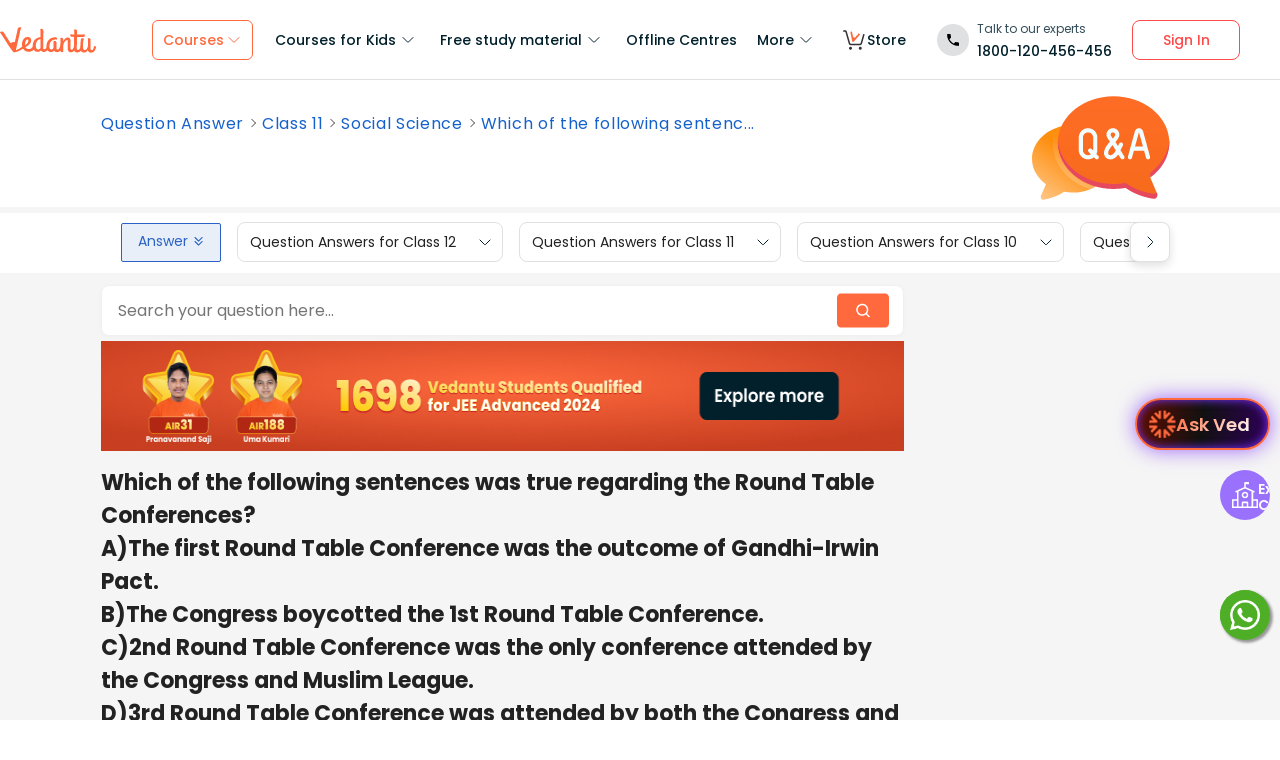

--- FILE ---
content_type: text/html; charset=utf-8
request_url: https://www.vedantu.com/question-answer/which-of-the-following-sentences-was-true-class-11-social-science-cbse-6009252aae05980992f69592
body_size: 24339
content:
<!DOCTYPE html><html lang="en"><head><meta charSet="utf-8"/><script type="application/ld+json">{"@context":"https://schema.org","@type":"QAPage","mainEntity":{"@type":"Question","name":"Which of the following sentences was true regarding the Round Table Conferences? A)The first Round Table Conference was the outcome of Gandhi-Irwin Pact. B)The Congress boycotted the 1st Round Table Conference. C)2nd Round Table Conference was the only conference attended by the Congress and Muslim League. D)3rd Round Table Conference was attended by both the Congress and the Muslim League. ","text":"Which of the following sentences was true regarding the Round Table Conferences? A)The first Round Table Conference was the outcome of Gandhi-Irwin Pact. B)The Congress boycotted the 1st Round Table Conference. C)2nd Round Table Conference was the only conference attended by the Congress and Muslim League. D)3rd Round Table Conference was attended by both the Congress and the Muslim League. ","answerCount":1,"upvoteCount":0,"dateCreated":"2024-07-02T9:16:51.000Z","author":{"@type":"Person","name":"Vedantu Content Team"},"acceptedAnswer":{"@type":"Answer","text":"Hint: There were Three Round Table Conferences which represented a series of  peace conferences from 1930-32 organized by the British Government and the Indian Political Representatives. Complete answer:The Gandhi Irwin Pact was signed on 5th March, 1931 in London before the second Round Table Conference by Mahatma Gandhi and Lord Irwin, the then Viceroy of India. Post this the Second Round Table Conference was held from September to December, 1931. Therefore, the first Round Table Conference is not an outcome of the Gandhi Irwin Pact. The Congress boycotted the first Round Table Conference as it wasn't happy with the report of the Simon Commission. The first Round Table Conference was held from November 12, 1930 to January, 1931.The Muslim League had participated in all the three Round Table Conferences. Allama Igbal had joined the Second Round Table Conference along with the others from 07th September, 1931 to December 1931. The Indian National Congress had also participated in it represented by the Maharajas of all the provinces. The Third Round Table Conference was attended by the Muslim League but the Congress denied to attend.It was held from November to December, 1932 starting from November 17. The British Labour Party and the Indian National Congress refused to attend. There were only 46 delegates present. Therefore, it is not the conference where both sides were present. Hence, the correct answer is option (B)Note: The three Round Table Conferences were an attempt at peace organised by the British Government to collaborate with the Indians. A brief insight into each of the conferences gives us the answer as asked in the question. ","upvoteCount":0,"dateCreated":"2024-07-02T9:16:51.000Z","author":{"@type":"Person","name":"Vedantu Content Team"},"url":"https://www.vedantu.com/question-answer/which-of-the-following-sentences-was-true-class-11-social-science-cbse-6009252aae05980992f69592"},"suggestedAnswer":[]}}</script><link href="//connect.facebook.net" rel="preconnect" crossorigin="anonymous"/><link href="//connect.facebook.net" rel="dns-prefetch"/><link href="//cdnjs.cloudflare.com" rel="preconnect" crossorigin="anonymous"/><link href="//cdnjs.cloudflare.com" rel="dns-prefetch"/><link href="//www.google-analytics.com" rel="preconnect" crossorigin="anonymous"/><link href="//www.google-analytics.com" rel="dns-prefetch"/><script type="text/javascript"> window.config = {"server":{"port":"8080"},"mode":"PROD","appVersion":"1","cookieDomain":".vedantu.com","app":{"domain":"vedantu-fos.appspot.com","port":"","android":"https://play.google.com/store/apps/details?id=com.vedantu.student&hl=en"},"static":{"version":"1.040"},"socket":{"domain":"ns1.vedantu.com","port":"443"},"sessionData":{"domain":"ns1.vedantu.com","port":"443"},"pubnub":{"publishkey":"pub-c-9c6bb400-bba1-4ec1-94c6-4731d11c5f42","subscribekey":"sub-c-86de4c2e-e84b-11e5-8126-0619f8945a4f"},"ably":{"apikey":"f0Jabw.6hRh8A:-6zJyscFggo5pz-S"},"node":{"presence":{"domain":"presence.vedantu.com","port":"443"}},"platform":{"notification":{"domain":"platform.vedantu.com","port":"443"},"lms":{"domain":"lms.vedantu.com","port":"443"}},"platformNew":{"vedantu-isl":{"domain":"prod-isl.vedantu.com","port":"443","folder":"/vedantu-isl"},"growth":{"domain":"growth.vedantu.com","port":"443","folder":"/growth"},"vedantudata":{"domain":"vedantudata.vedantu.com","port":"443","folder":"/vedantudata"},"user":{"domain":"user.vedantu.com","port":"443","folder":"/user"},"lms":{"domain":"lms.vedantu.com","port":"443","folder":"/lms"},"lms-nosqs":{"domain":"lms-nosqs.vedantu.com","port":443,"folder":"/lms"},"loam":{"domain":"loam.vedantu.com","port":"443","folder":"/loam"},"notification":{"domain":"notification-centre.vedantu.com","port":"443","folder":"/notification-centre"},"listing":{"domain":"listing.vedantu.com","port":"443","folder":"/listing"},"scheduling":{"domain":"scheduling.vedantu.com","port":"443","folder":"/scheduling"},"subscription":{"domain":"subscription.vedantu.com","port":"443","folder":"/subscription"},"dinero":{"domain":"dinero.vedantu.com","port":"443","folder":"/dinero"},"analytics":{"domain":"analytics.vedantu.com","port":"443","folder":""},"vquiz":{"domain":"vquiz.vedantu.com","port":"","folder":""},"reports":{"domain":"reports.vedantu.com","port":"","folder":"/reports"},"library":{"domain":"api.vedantu.com","port":"","folder":"/library"},"vedantu-app":{"domain":"app.vedantu.com","port":"","folder":"/vedantu-app"},"salesManagment":{"domain":"api.vedantu.com","port":"","folder":"/salesmanagement"},"vskonboarding":{"domain":"api.vedantu.com","port":"","folder":"/vskonboarding"},"game-mode":{"domain":"api.vedantu.com","port":"","folder":"/gamemode"},"game-mode-consumer":{"domain":"api.vedantu.com","port":"","folder":"/gamemode-consumer"},"vskdemobooking":{"domain":"api.vedantu.com","port":"","folder":"/vskdemobooking"}},"fosTools":{"domain":"tools.vedantu.com","url":"https://tools.vedantu.com"},"moengage":{"appId":"3VTRRG9T5M0L5V3S53GZ10R5","vskAppId":"X2EPYCRSQZTGNX6A4GXE0RMQ"},"fullClendarLicense":{"appId":"0333418228-fcs-1588933994"},"branchIO":{"trackingApiKey":"key_live_pbRmzE49hVHHzuN6I9ZHsjogAxdmWo0f"},"shopify":{"addTocartUrl":"https://www.vedantu.store/cart/add","productUrl":"https://www.vedantu.store/products","collectionUrl":"https://www.vedantu.store/collections"},"ga":{"trackerId":"UA-52838179-3","domain":"www.vedantu.com"},"site":{"domain":"www.vedantu.com","url":"https://www.vedantu.com"},"km":{"trackingApiKey":"8501efdd7b5faaae9ef58115a3fa2f52a0c070bf"},"ct":{"trackingApiKey":"8WR-895-K74Z"},"opentok":{"apiKey":"44818452","displayStats":"false","logLevel":"2"},"recharge":{"minAmount":"100","maxAmount":"200000"},"storage":{"baseUrl":"https://storage.googleapis.com/vedantu-fos","publicUploadUrl":"https://www.googleapis.com/upload/storage/v1/b/vedantu-fos-recorded-session/o","publicAccessUrl":"http://storage.googleapis.com/vedantu-fos-recorded-session"},"publicMediaStorage":{"uploadUrl":"https://www.googleapis.com/upload/storage/v1/b/vedantu-fos-public-media/o","accessUrl":"https://storage.googleapis.com/vedantu-fos-public-media"},"recordedSession":{"userId":"5914764853116928"},"avchat":{"recorderInterval":"900000"},"minify":{"enabled":true},"click2call":{"missedCallNumber":"080 39658593"},"customerCare":{"tollFree":"1800-120-456-456","number":"+91 988-660-2456","whatAppNumber":"","timing":"(9 AM to 9:30 PM on all days)"},"plans":{"showSale":"false","startTime":"1426336200000","saleEnabled":"false","defaultRate":"24000"},"marques":{"showBanner":"false","domainName":"https://marques.vedantu.com","tests":{"physics":"5750790484393984","chemistry":"5101952727777280","mathematics":"6247616329285632"}},"tnc":{"latestTNC":"v9"},"privacyPolicy":{"latestPrivacyPolicy":"v6"},"youtubeApiKey":{"version":"v3","key":"AIzaSyCjt5AMfCqkUW_DoDQ-SdiwjPm70yed69g"},"user":{"signupBonus":"500"},"getNodeServer":{"domain":"platform.vedantu.com","port":"443"},"wave":{"wavebookThumbnailBucket":"vedantu-fos-wavebook-thumbnails"},"calender":{"truerAvailibility":"0.8"},"tools":{"account":{"MAX_RECHARGE_RUPEES":"500000"}},"abTesting":{"name":"_homepage_version"},"courseTrial":{"OTFCourseTrialPeriod":"7"},"isl":{"domain":"isl.vedantu.com"},"gst":{"percentage":"18"},"nodeServer":{"url":"otmnode-webinar.vedantu.com"},"sessionServer":{"url":"session.vedantu.com"},"jusPaySetting":{"server":"api"},"apiBlockWindow":{"start":1594553400000,"end":1594567800000},"showEmailInProfileBuilder":false,"firebaseCrashCourseConfig":{"apiKey":"AIzaSyAXEmAZpcwLMFyKCT3tfGOzR_7HPyAjfmc","authDomain":"crash-course-d43b0.firebaseapp.com","databaseURL":"https://crash-course-d43b0.firebaseio.com","projectId":"crash-course-d43b0","storageBucket":"crash-course-d43b0.appspot.com","messagingSenderId":"885290020276","appId":"1:885290020276:web:4c0903aec25797e25d16e1","measurementId":"G-G006FFGE0V"},"paytmMiniAppConfig":{},"amplitude":"832ba57b8cb0760222ba561d3877cc44","internalSessionScheduler":"https://vedantu-otm-session-data.s3.ap-southeast-1.amazonaws.com/internal-session/prod.json"}</script><script type="text/javascript"> window.config = {"server":{"port":"8080"},"mode":"PROD","appVersion":"1","cookieDomain":".vedantu.com","app":{"domain":"vedantu-fos.appspot.com","port":"","android":"https://play.google.com/store/apps/details?id=com.vedantu.student&hl=en"},"static":{"version":"1.040"},"socket":{"domain":"ns1.vedantu.com","port":"443"},"sessionData":{"domain":"ns1.vedantu.com","port":"443"},"pubnub":{"publishkey":"pub-c-9c6bb400-bba1-4ec1-94c6-4731d11c5f42","subscribekey":"sub-c-86de4c2e-e84b-11e5-8126-0619f8945a4f"},"ably":{"apikey":"f0Jabw.6hRh8A:-6zJyscFggo5pz-S"},"node":{"presence":{"domain":"presence.vedantu.com","port":"443"}},"platform":{"notification":{"domain":"platform.vedantu.com","port":"443"},"lms":{"domain":"lms.vedantu.com","port":"443"}},"platformNew":{"vedantu-isl":{"domain":"prod-isl.vedantu.com","port":"443","folder":"/vedantu-isl"},"growth":{"domain":"growth.vedantu.com","port":"443","folder":"/growth"},"vedantudata":{"domain":"vedantudata.vedantu.com","port":"443","folder":"/vedantudata"},"user":{"domain":"user.vedantu.com","port":"443","folder":"/user"},"lms":{"domain":"lms.vedantu.com","port":"443","folder":"/lms"},"lms-nosqs":{"domain":"lms-nosqs.vedantu.com","port":443,"folder":"/lms"},"loam":{"domain":"loam.vedantu.com","port":"443","folder":"/loam"},"notification":{"domain":"notification-centre.vedantu.com","port":"443","folder":"/notification-centre"},"listing":{"domain":"listing.vedantu.com","port":"443","folder":"/listing"},"scheduling":{"domain":"scheduling.vedantu.com","port":"443","folder":"/scheduling"},"subscription":{"domain":"subscription.vedantu.com","port":"443","folder":"/subscription"},"dinero":{"domain":"dinero.vedantu.com","port":"443","folder":"/dinero"},"analytics":{"domain":"analytics.vedantu.com","port":"443","folder":""},"vquiz":{"domain":"vquiz.vedantu.com","port":"","folder":""},"reports":{"domain":"reports.vedantu.com","port":"","folder":"/reports"},"library":{"domain":"api.vedantu.com","port":"","folder":"/library"},"vedantu-app":{"domain":"app.vedantu.com","port":"","folder":"/vedantu-app"},"salesManagment":{"domain":"api.vedantu.com","port":"","folder":"/salesmanagement"},"vskonboarding":{"domain":"api.vedantu.com","port":"","folder":"/vskonboarding"},"game-mode":{"domain":"api.vedantu.com","port":"","folder":"/gamemode"},"game-mode-consumer":{"domain":"api.vedantu.com","port":"","folder":"/gamemode-consumer"},"vskdemobooking":{"domain":"api.vedantu.com","port":"","folder":"/vskdemobooking"}},"fosTools":{"domain":"tools.vedantu.com","url":"https://tools.vedantu.com"},"moengage":{"appId":"3VTRRG9T5M0L5V3S53GZ10R5","vskAppId":"X2EPYCRSQZTGNX6A4GXE0RMQ"},"fullClendarLicense":{"appId":"0333418228-fcs-1588933994"},"branchIO":{"trackingApiKey":"key_live_pbRmzE49hVHHzuN6I9ZHsjogAxdmWo0f"},"shopify":{"addTocartUrl":"https://www.vedantu.store/cart/add","productUrl":"https://www.vedantu.store/products","collectionUrl":"https://www.vedantu.store/collections"},"ga":{"trackerId":"UA-52838179-3","domain":"www.vedantu.com"},"site":{"domain":"www.vedantu.com","url":"https://www.vedantu.com"},"km":{"trackingApiKey":"8501efdd7b5faaae9ef58115a3fa2f52a0c070bf"},"ct":{"trackingApiKey":"8WR-895-K74Z"},"opentok":{"apiKey":"44818452","displayStats":"false","logLevel":"2"},"recharge":{"minAmount":"100","maxAmount":"200000"},"storage":{"baseUrl":"https://storage.googleapis.com/vedantu-fos","publicUploadUrl":"https://www.googleapis.com/upload/storage/v1/b/vedantu-fos-recorded-session/o","publicAccessUrl":"http://storage.googleapis.com/vedantu-fos-recorded-session"},"publicMediaStorage":{"uploadUrl":"https://www.googleapis.com/upload/storage/v1/b/vedantu-fos-public-media/o","accessUrl":"https://storage.googleapis.com/vedantu-fos-public-media"},"recordedSession":{"userId":"5914764853116928"},"avchat":{"recorderInterval":"900000"},"minify":{"enabled":true},"click2call":{"missedCallNumber":"080 39658593"},"customerCare":{"tollFree":"1800-120-456-456","number":"+91 988-660-2456","whatAppNumber":"","timing":"(9 AM to 9:30 PM on all days)"},"plans":{"showSale":"false","startTime":"1426336200000","saleEnabled":"false","defaultRate":"24000"},"marques":{"showBanner":"false","domainName":"https://marques.vedantu.com","tests":{"physics":"5750790484393984","chemistry":"5101952727777280","mathematics":"6247616329285632"}},"tnc":{"latestTNC":"v9"},"privacyPolicy":{"latestPrivacyPolicy":"v6"},"youtubeApiKey":{"version":"v3","key":"AIzaSyCjt5AMfCqkUW_DoDQ-SdiwjPm70yed69g"},"user":{"signupBonus":"500"},"getNodeServer":{"domain":"platform.vedantu.com","port":"443"},"wave":{"wavebookThumbnailBucket":"vedantu-fos-wavebook-thumbnails"},"calender":{"truerAvailibility":"0.8"},"tools":{"account":{"MAX_RECHARGE_RUPEES":"500000"}},"abTesting":{"name":"_homepage_version"},"courseTrial":{"OTFCourseTrialPeriod":"7"},"isl":{"domain":"isl.vedantu.com"},"gst":{"percentage":"18"},"nodeServer":{"url":"otmnode-webinar.vedantu.com"},"sessionServer":{"url":"session.vedantu.com"},"jusPaySetting":{"server":"api"},"apiBlockWindow":{"start":1594553400000,"end":1594567800000},"showEmailInProfileBuilder":false,"firebaseCrashCourseConfig":{"apiKey":"AIzaSyAXEmAZpcwLMFyKCT3tfGOzR_7HPyAjfmc","authDomain":"crash-course-d43b0.firebaseapp.com","databaseURL":"https://crash-course-d43b0.firebaseio.com","projectId":"crash-course-d43b0","storageBucket":"crash-course-d43b0.appspot.com","messagingSenderId":"885290020276","appId":"1:885290020276:web:4c0903aec25797e25d16e1","measurementId":"G-G006FFGE0V"},"paytmMiniAppConfig":{},"amplitude":"832ba57b8cb0760222ba561d3877cc44","internalSessionScheduler":"https://vedantu-otm-session-data.s3.ap-southeast-1.amazonaws.com/internal-session/prod.json"}</script><link rel="manifest" href="/manifest.json"/><script type="text/javascript"> window.config = {"server":{"port":"8080"},"mode":"PROD","appVersion":"1","cookieDomain":".vedantu.com","app":{"domain":"vedantu-fos.appspot.com","port":"","android":"https://play.google.com/store/apps/details?id=com.vedantu.student&hl=en"},"static":{"version":"1.040"},"socket":{"domain":"ns1.vedantu.com","port":"443"},"sessionData":{"domain":"ns1.vedantu.com","port":"443"},"pubnub":{"publishkey":"pub-c-9c6bb400-bba1-4ec1-94c6-4731d11c5f42","subscribekey":"sub-c-86de4c2e-e84b-11e5-8126-0619f8945a4f"},"ably":{"apikey":"f0Jabw.6hRh8A:-6zJyscFggo5pz-S"},"node":{"presence":{"domain":"presence.vedantu.com","port":"443"}},"platform":{"notification":{"domain":"platform.vedantu.com","port":"443"},"lms":{"domain":"lms.vedantu.com","port":"443"}},"platformNew":{"vedantu-isl":{"domain":"prod-isl.vedantu.com","port":"443","folder":"/vedantu-isl"},"growth":{"domain":"growth.vedantu.com","port":"443","folder":"/growth"},"vedantudata":{"domain":"vedantudata.vedantu.com","port":"443","folder":"/vedantudata"},"user":{"domain":"user.vedantu.com","port":"443","folder":"/user"},"lms":{"domain":"lms.vedantu.com","port":"443","folder":"/lms"},"lms-nosqs":{"domain":"lms-nosqs.vedantu.com","port":443,"folder":"/lms"},"loam":{"domain":"loam.vedantu.com","port":"443","folder":"/loam"},"notification":{"domain":"notification-centre.vedantu.com","port":"443","folder":"/notification-centre"},"listing":{"domain":"listing.vedantu.com","port":"443","folder":"/listing"},"scheduling":{"domain":"scheduling.vedantu.com","port":"443","folder":"/scheduling"},"subscription":{"domain":"subscription.vedantu.com","port":"443","folder":"/subscription"},"dinero":{"domain":"dinero.vedantu.com","port":"443","folder":"/dinero"},"analytics":{"domain":"analytics.vedantu.com","port":"443","folder":""},"vquiz":{"domain":"vquiz.vedantu.com","port":"","folder":""},"reports":{"domain":"reports.vedantu.com","port":"","folder":"/reports"},"library":{"domain":"api.vedantu.com","port":"","folder":"/library"},"vedantu-app":{"domain":"app.vedantu.com","port":"","folder":"/vedantu-app"},"salesManagment":{"domain":"api.vedantu.com","port":"","folder":"/salesmanagement"},"vskonboarding":{"domain":"api.vedantu.com","port":"","folder":"/vskonboarding"},"game-mode":{"domain":"api.vedantu.com","port":"","folder":"/gamemode"},"game-mode-consumer":{"domain":"api.vedantu.com","port":"","folder":"/gamemode-consumer"},"vskdemobooking":{"domain":"api.vedantu.com","port":"","folder":"/vskdemobooking"}},"fosTools":{"domain":"tools.vedantu.com","url":"https://tools.vedantu.com"},"moengage":{"appId":"3VTRRG9T5M0L5V3S53GZ10R5","vskAppId":"X2EPYCRSQZTGNX6A4GXE0RMQ"},"fullClendarLicense":{"appId":"0333418228-fcs-1588933994"},"branchIO":{"trackingApiKey":"key_live_pbRmzE49hVHHzuN6I9ZHsjogAxdmWo0f"},"shopify":{"addTocartUrl":"https://www.vedantu.store/cart/add","productUrl":"https://www.vedantu.store/products","collectionUrl":"https://www.vedantu.store/collections"},"ga":{"trackerId":"UA-52838179-3","domain":"www.vedantu.com"},"site":{"domain":"www.vedantu.com","url":"https://www.vedantu.com"},"km":{"trackingApiKey":"8501efdd7b5faaae9ef58115a3fa2f52a0c070bf"},"ct":{"trackingApiKey":"8WR-895-K74Z"},"opentok":{"apiKey":"44818452","displayStats":"false","logLevel":"2"},"recharge":{"minAmount":"100","maxAmount":"200000"},"storage":{"baseUrl":"https://storage.googleapis.com/vedantu-fos","publicUploadUrl":"https://www.googleapis.com/upload/storage/v1/b/vedantu-fos-recorded-session/o","publicAccessUrl":"http://storage.googleapis.com/vedantu-fos-recorded-session"},"publicMediaStorage":{"uploadUrl":"https://www.googleapis.com/upload/storage/v1/b/vedantu-fos-public-media/o","accessUrl":"https://storage.googleapis.com/vedantu-fos-public-media"},"recordedSession":{"userId":"5914764853116928"},"avchat":{"recorderInterval":"900000"},"minify":{"enabled":true},"click2call":{"missedCallNumber":"080 39658593"},"customerCare":{"tollFree":"1800-120-456-456","number":"+91 988-660-2456","whatAppNumber":"","timing":"(9 AM to 9:30 PM on all days)"},"plans":{"showSale":"false","startTime":"1426336200000","saleEnabled":"false","defaultRate":"24000"},"marques":{"showBanner":"false","domainName":"https://marques.vedantu.com","tests":{"physics":"5750790484393984","chemistry":"5101952727777280","mathematics":"6247616329285632"}},"tnc":{"latestTNC":"v9"},"privacyPolicy":{"latestPrivacyPolicy":"v6"},"youtubeApiKey":{"version":"v3","key":"AIzaSyCjt5AMfCqkUW_DoDQ-SdiwjPm70yed69g"},"user":{"signupBonus":"500"},"getNodeServer":{"domain":"platform.vedantu.com","port":"443"},"wave":{"wavebookThumbnailBucket":"vedantu-fos-wavebook-thumbnails"},"calender":{"truerAvailibility":"0.8"},"tools":{"account":{"MAX_RECHARGE_RUPEES":"500000"}},"abTesting":{"name":"_homepage_version"},"courseTrial":{"OTFCourseTrialPeriod":"7"},"isl":{"domain":"isl.vedantu.com"},"gst":{"percentage":"18"},"nodeServer":{"url":"otmnode-webinar.vedantu.com"},"sessionServer":{"url":"session.vedantu.com"},"jusPaySetting":{"server":"api"},"apiBlockWindow":{"start":1594553400000,"end":1594567800000},"showEmailInProfileBuilder":false,"firebaseCrashCourseConfig":{"apiKey":"AIzaSyAXEmAZpcwLMFyKCT3tfGOzR_7HPyAjfmc","authDomain":"crash-course-d43b0.firebaseapp.com","databaseURL":"https://crash-course-d43b0.firebaseio.com","projectId":"crash-course-d43b0","storageBucket":"crash-course-d43b0.appspot.com","messagingSenderId":"885290020276","appId":"1:885290020276:web:4c0903aec25797e25d16e1","measurementId":"G-G006FFGE0V"},"paytmMiniAppConfig":{},"amplitude":"832ba57b8cb0760222ba561d3877cc44","internalSessionScheduler":"https://vedantu-otm-session-data.s3.ap-southeast-1.amazonaws.com/internal-session/prod.json"}</script><script async="" src="https://seo-fe.vedantu.com/cdn/js/analytics/MoEngageTracker.js?ver=1.0"></script><script async="" src="https://seo-fe.vedantu.com/static/js/query-param-common.js"></script><script async="">(function(e,t){var n=e.amplitude||{_q:[],_iq:{}};var r=t.createElement("script")
        ;r.type="text/javascript"
        ;r.integrity="sha384-girahbTbYZ9tT03PWWj0mEVgyxtZoyDF9KVZdL+R53PP5wCY0PiVUKq0jeRlMx9M"
        ;r.crossOrigin="anonymous";r.async=true
        ;r.src="https://cdn.amplitude.com/libs/amplitude-7.2.1-min.gz.js"
        ;r.onload=function(){if(!e.amplitude.runQueuedFunctions){
        console.log("[Amplitude] Error: could not load SDK")}}
        ;var i=t.getElementsByTagName("script")[0];i.parentNode.insertBefore(r,i)
        ;function s(e,t){e.prototype[t]=function(){
        this._q.push([t].concat(Array.prototype.slice.call(arguments,0)));return this}}
        var o=function(){this._q=[];return this}
        ;var a=["add","append","clearAll","prepend","set","setOnce","unset"]
        ;for(var u=0;u<a.length;u++){s(o,a[u])}n.Identify=o;var c=function(){this._q=[]
        ;return this}
        ;var l=["setProductId","setQuantity","setPrice","setRevenueType","setEventProperties"]
        ;for(var p=0;p<l.length;p++){s(c,l[p])}n.Revenue=c
        ;var d=["init","logEvent","logRevenue","setUserId","setUserProperties","setOptOut","setVersionName","setDomain","setDeviceId", "enableTracking", "setGlobalUserProperties","identify","clearUserProperties","setGroup","logRevenueV2","regenerateDeviceId","groupIdentify","onInit","logEventWithTimestamp","logEventWithGroups","setSessionId","resetSessionId"]
        ;function v(e){function t(t){e[t]=function(){
        e._q.push([t].concat(Array.prototype.slice.call(arguments,0)))}}
        for(var n=0;n<d.length;n++){t(d[n])}}v(n);n.getInstance=function(e){
        e=(!e||e.length===0?"$default_instance":e).toLowerCase()
        ;if(!n._iq.hasOwnProperty(e)){n._iq[e]={_q:[]};v(n._iq[e])}return n._iq[e]}
        ;e.amplitude=n})(window,document);</script><title>Which of the following sentences was true regarding class 11 social science CBSE</title><link rel="preconnect" href="https://fonts.gstatic.com"/><meta http-equiv="Content-Type" content="text/html; charset=utf-8"/><meta name="viewport" content="width=device-width, initial-scale=1, maximum-scale=2, user-scalable=no"/><meta name="description" content="Which of the following sentences was true regarding the Round Table Conferences AThe first Round Table Conference was the outcome of GandhiIrwin Pact BThe Congress boycotted the 1st Round Table Conference"/><meta name="robots" content="INDEX, FOLLOW"/><meta http-equiv="Pragma" content="Public"/><meta http-equiv="Cache-Control" content="must-revalidate"/><meta http-equiv="Vary" content="User-Agent"/><link rel="publisher" href="https://plus.google.com/+Vedantu"/><link rel="icon" type="image/png" sizes="192x192" href="https://www.vedantu.com/assets/nextjs/metaTags/favicon-192x192.png"/><link rel="icon" type="image/png" sizes="32x32" href="https://www.vedantu.com/assets/nextjs/metaTags/favicon-32x32.png"/><link rel="icon" type="image/png" sizes="96x96" href="https://www.vedantu.com/assets/nextjs/metaTags/favicon-96x96.png"/><link rel="icon" type="image/png" sizes="16x16" href="https://www.vedantu.com/assets/nextjs/metaTags/favicon-194x194.png"/><link rel="icon" type="image/png" sizes="16x16" href="https://www.vedantu.com/assets/nextjs/metaTags/favicon-16x16.png"/><link href="https://www.vedantu.com/question-answer/which-of-the-following-sentences-was-true-class-11-social-science-cbse-6009252aae05980992f69592" rel="canonical"/><script type="text/javascript">
          window.MathJax = {
            tex: {
              inlineMath: [['$', '$'], ['\\(', '\\)']],
              displayMath: [['$$', '$$'], ['\\[', '\\]']],
              processEscapes: true
            },
            svg: {
              fontCache: 'global', // Cache fonts for performance
              styles: {
                '.mjx-container': {
                  'font-size': '1rem',
                  'line-height': '1.5', // Match image styling
                }
              }
            },
            options: {
              skipHtmlTags: ['script', 'noscript', 'style', 'textarea', 'pre'],
              ignoreHtmlClass: 'tex2jax_ignore',
              processHtmlClass: 'tex2jax_process'
            }
          };
        </script><script type="text/javascript" id="MathJax-script" defer="" src="https://cdn.jsdelivr.net/npm/mathjax@3/es5/tex-svg.js"></script><meta itemProp="datePublished" content="2021-01-21, 6:54:34,+5:30"/><meta itemProp="dateModified" content="2024-07-02, 9:16:51,+5:30"/><link rel="stylesheet" type="text/css" href="https://seo-fe.vedantu.com/cdn/css/ReactToastify.min.css"/><link rel="stylesheet" type="text/css" href="https://cdnjs.cloudflare.com/ajax/libs/slick-carousel/1.6.0/slick.min.css"/><link rel="stylesheet" type="text/css" href="https://cdnjs.cloudflare.com/ajax/libs/slick-carousel/1.6.0/slick-theme.min.css"/><link rel="stylesheet" type="text/css" href="https://cdnjs.cloudflare.com/ajax/libs/slick-carousel/1.6.0/slick.min.css"/><link rel="stylesheet" type="text/css" href="https://cdnjs.cloudflare.com/ajax/libs/slick-carousel/1.6.0/slick-theme.min.css"/><link rel="stylesheet" type="text/css" href="https://cdnjs.cloudflare.com/ajax/libs/slick-carousel/1.6.0/slick.min.css"/><link rel="stylesheet" type="text/css" href="https://cdnjs.cloudflare.com/ajax/libs/slick-carousel/1.6.0/slick-theme.min.css"/><meta name="next-head-count" content="39"/><link rel="preload" href="https://seo-fe.vedantu.com/_next/static/css/982d99f1a3c01c7d.css" as="style"/><link rel="stylesheet" href="https://seo-fe.vedantu.com/_next/static/css/982d99f1a3c01c7d.css" data-n-g=""/><link rel="preload" href="https://seo-fe.vedantu.com/_next/static/css/2b5061e835ef165d.css" as="style"/><link rel="stylesheet" href="https://seo-fe.vedantu.com/_next/static/css/2b5061e835ef165d.css" data-n-p=""/><link rel="preload" href="https://seo-fe.vedantu.com/_next/static/css/ffcad430f1121b33.css" as="style"/><link rel="stylesheet" href="https://seo-fe.vedantu.com/_next/static/css/ffcad430f1121b33.css" data-n-p=""/><link rel="preload" href="https://seo-fe.vedantu.com/_next/static/css/4f67e14b6a227901.css" as="style"/><link rel="stylesheet" href="https://seo-fe.vedantu.com/_next/static/css/4f67e14b6a227901.css" data-n-p=""/><link rel="preload" href="https://seo-fe.vedantu.com/_next/static/css/703ca98b72da9c0d.css" as="style"/><link rel="stylesheet" href="https://seo-fe.vedantu.com/_next/static/css/703ca98b72da9c0d.css" data-n-p=""/><link rel="preload" href="https://seo-fe.vedantu.com/_next/static/css/ea728a6d4771c590.css" as="style"/><link rel="stylesheet" href="https://seo-fe.vedantu.com/_next/static/css/ea728a6d4771c590.css" data-n-p=""/><link rel="preload" href="https://seo-fe.vedantu.com/_next/static/css/3487187ee9cab0bc.css" as="style"/><link rel="stylesheet" href="https://seo-fe.vedantu.com/_next/static/css/3487187ee9cab0bc.css" data-n-p=""/><link rel="preload" href="https://seo-fe.vedantu.com/_next/static/css/402817bd6717a2ef.css" as="style"/><link rel="stylesheet" href="https://seo-fe.vedantu.com/_next/static/css/402817bd6717a2ef.css"/><noscript data-n-css=""></noscript><script defer="" nomodule="" src="https://seo-fe.vedantu.com/_next/static/chunks/polyfills-c67a75d1b6f99dc8.js"></script><script defer="" src="https://seo-fe.vedantu.com/_next/static/chunks/3751.ad92f03df900ab76.js"></script><script defer="" src="https://seo-fe.vedantu.com/_next/static/chunks/1403.db9ff0f9b065d917.js"></script><script src="https://seo-fe.vedantu.com/_next/static/chunks/webpack-c43053c71854eccf.js" defer=""></script><script src="https://seo-fe.vedantu.com/_next/static/chunks/framework-3236775a9ca336a2.js" defer=""></script><script src="https://seo-fe.vedantu.com/_next/static/chunks/main-7b4705aea2d8e5e0.js" defer=""></script><script src="https://seo-fe.vedantu.com/_next/static/chunks/pages/_app-cb39966c0bf42705.js" defer=""></script><script src="https://seo-fe.vedantu.com/_next/static/chunks/ea88be26-58ed6ef11764b90d.js" defer=""></script><script src="https://seo-fe.vedantu.com/_next/static/chunks/d5705b72-dea7482a5756c9bf.js" defer=""></script><script src="https://seo-fe.vedantu.com/_next/static/chunks/3895f97e-86fa8104d314f610.js" defer=""></script><script src="https://seo-fe.vedantu.com/_next/static/chunks/29107295-46d7d1929d94c0a9.js" defer=""></script><script src="https://seo-fe.vedantu.com/_next/static/chunks/1966-706c7109f4ea6740.js" defer=""></script><script src="https://seo-fe.vedantu.com/_next/static/chunks/1554-a0f38c42d0238d08.js" defer=""></script><script src="https://seo-fe.vedantu.com/_next/static/chunks/2267-3e6ce29fd37d8752.js" defer=""></script><script src="https://seo-fe.vedantu.com/_next/static/chunks/3050-73f62e925b4b95fb.js" defer=""></script><script src="https://seo-fe.vedantu.com/_next/static/chunks/2004-27cd22db376dfb65.js" defer=""></script><script src="https://seo-fe.vedantu.com/_next/static/chunks/347-08d4b6b943cda92b.js" defer=""></script><script src="https://seo-fe.vedantu.com/_next/static/chunks/2782-52a8870e785ea575.js" defer=""></script><script src="https://seo-fe.vedantu.com/_next/static/chunks/8757-206b59c09efcd6b5.js" defer=""></script><script src="https://seo-fe.vedantu.com/_next/static/chunks/1076-253cfada61a5b577.js" defer=""></script><script src="https://seo-fe.vedantu.com/_next/static/chunks/2085-4a485a6ea7e6421a.js" defer=""></script><script src="https://seo-fe.vedantu.com/_next/static/chunks/3524-7b2071f694fa6a6c.js" defer=""></script><script src="https://seo-fe.vedantu.com/_next/static/chunks/7642-bae70c382d558919.js" defer=""></script><script src="https://seo-fe.vedantu.com/_next/static/chunks/5874-352a273bd59526a6.js" defer=""></script><script src="https://seo-fe.vedantu.com/_next/static/chunks/788-06c76bcf8dea9a0d.js" defer=""></script><script src="https://seo-fe.vedantu.com/_next/static/chunks/3097-f047dc863c97d42d.js" defer=""></script><script src="https://seo-fe.vedantu.com/_next/static/chunks/3975-5197c5600b73fdf7.js" defer=""></script><script src="https://seo-fe.vedantu.com/_next/static/chunks/9418-7b8b4af9864ec0e8.js" defer=""></script><script src="https://seo-fe.vedantu.com/_next/static/chunks/895-24baa59032e0e6b2.js" defer=""></script><script src="https://seo-fe.vedantu.com/_next/static/chunks/5340-f51f4e680437cabc.js" defer=""></script><script src="https://seo-fe.vedantu.com/_next/static/chunks/pages/question-answer/%5Bindex%5D-23062be9fdcef9d2.js" defer=""></script><script src="https://seo-fe.vedantu.com/_next/static/_seo-fe_KI7Uokdo_RzeTt6sQObv1/_buildManifest.js" defer=""></script><script src="https://seo-fe.vedantu.com/_next/static/_seo-fe_KI7Uokdo_RzeTt6sQObv1/_ssgManifest.js" defer=""></script></head><body><div id="__next"><div class="font" itemType="https://schema.org/Article"><script>
                window.PAGE_TYPE = 'QuestionAnswerPage'
                </script><div class="Header_removeFixedChange__k9yPa"><div class="bg-white-0 t-0 z-9999 sticky" data-testid="common-header-container"><div class="absolute b-0 l-0 h-1 w-1/1 bg-grey-60"></div><div class="flex bg-white-0 poppins Header_header__wdHkp h-80 align-items-center pl-50 pr-40 mx-auto box-content Header_headerWrapper__4_pGi"><div class="w-96 h-32 minw-96 Header_vedantuLogo__nLmaA"><span class="" data-testid="anchor-tag"><svg width="100%" height="32" data-testid="header-vedantu-logo" viewBox="0 0 107 29" fill="none" xmlns="http://www.w3.org/2000/svg" class=""><path fill-rule="evenodd" clip-rule="evenodd" d="M105.567 21.095C105.132 21.095 104.758 21.4628 104.571 22.3209L104.563 22.3608C104.192 24.1259 103.811 25.9369 102.142 25.8761C101.083 25.8761 100.772 24.3437 100.834 23.9759L101.021 14.3525C101.083 13.433 100.398 12.5749 99.4015 12.5136H99.09C98.5295 12.5136 97.7821 12.6362 97.7821 12.9427C97.7821 13.0422 97.8281 13.1158 97.888 13.2119C98.0127 13.4117 98.1978 13.7085 98.1558 14.5364L98.0312 20.2982C98.0312 23.1791 96.1627 25.8148 94.5434 25.7535C94.5434 25.7535 90.9309 26.8568 93.0486 14.7202C93.0838 14.5467 93.1391 14.3601 93.195 14.1711C93.4354 13.3586 93.6889 12.502 92.4257 12.4523C90.6501 12.4024 90.4861 12.9625 90.318 13.5363L90.318 13.5364C90.2798 13.667 90.2413 13.7984 90.1835 13.9234C89.8098 16.743 89.5607 19.5626 89.4984 22.4435V22.6274C89.0002 24.0985 88.2528 25.5696 87.0071 25.5083C86.1351 25.5083 85.5746 24.8953 85.6369 23.6081L85.8237 11.0425C88.0036 11.1038 90.1835 11.1038 93.5468 11.1038C94.6056 11.1038 95.1039 7.18086 93.8582 8.34548C91.0555 8.40677 88.3773 8.40677 85.886 8.40677L85.9483 4.54514C85.9483 3.5644 85.0763 2.70626 83.7061 2.70626C83.1455 2.70626 82.3981 2.82885 82.3358 3.13533C82.3137 3.24451 82.3626 3.32258 82.432 3.43326C82.5574 3.63328 82.7496 3.93982 82.7095 4.72902L82.6473 8.34548C80.4051 8.28418 78.9103 8.16159 78.9103 8.16159C77.7269 8.16159 78.412 10.9199 79.7199 10.9199C80.6542 10.9812 81.6507 11.0425 82.585 11.0425L82.3981 21.6467C81.9622 23.363 81.1525 25.5083 79.6577 25.447C78.5989 25.447 78.5989 23.9146 78.5989 23.5468L78.7234 15.8849C78.7857 13.9847 78.1006 11.7167 75.3601 11.7167C73.3048 11.6555 71.81 13.433 70.6266 15.701V13.8621C70.6266 12.8814 69.7546 12.0232 68.3844 12.0232C67.8239 12.0232 67.3256 12.2684 67.2633 12.6975L67.2633 12.6976C67.3256 13.1267 67.3879 13.5557 67.3879 13.9847L67.2633 20.2982L67.0765 20.8498C66.7028 22.6274 65.8931 25.2631 64.2114 25.2018C63.2149 25.2018 62.7789 24.2211 62.8412 23.3017L62.9658 17.356C62.9658 16.3752 62.0938 15.5171 60.7236 15.5171C60.163 15.5171 59.6025 15.7623 59.6025 16.1913C59.727 16.6204 59.727 17.0495 59.727 17.4786L59.6648 22.9952C59.1665 24.1598 58.4191 25.0792 57.298 25.0792C55.8655 25.0792 54.9312 23.792 54.9935 21.6467C55.1181 15.7623 58.8551 13.9847 61.9692 13.9847C62.1956 13.9847 62.4052 14.0177 62.6067 14.0495C62.7933 14.079 62.973 14.1073 63.1526 14.1073C63.5263 14.1073 63.7132 13.8621 63.7132 13.1878C63.7132 12.2071 62.9035 11.4103 61.9692 11.4103H61.8447C56.7374 11.349 51.8794 14.5977 51.7548 21.4628C51.7548 21.7693 51.7548 22.0757 51.8171 22.3822C51.3188 23.7307 50.6337 24.8953 49.4503 24.8953C48.7652 24.8953 48.2046 24.405 48.0801 23.792L48.3915 4.66773C48.3915 2.89015 47.5818 2.03201 46.2116 2.03201C45.651 2.03201 44.9036 2.1546 44.8414 2.46108C44.8192 2.57026 44.8681 2.64832 44.9375 2.75901C45.0629 2.95903 45.2551 3.26557 45.215 4.05477L45.0905 11.2877C40.5438 11.8393 36.62 14.5977 36.4954 20.8498V21.708C35.6857 23.363 34.3155 24.7115 32.011 24.6502C30.5162 24.7115 29.0837 23.8533 28.3986 22.5048C32.1979 20.2982 34.6892 18.0302 34.7515 15.2719C34.8138 12.8201 33.3812 11.1038 31.0768 11.0425C27.9003 10.9812 24.4747 14.1686 24.4125 19.3787C24.4125 20.2369 24.537 21.095 24.7862 21.9531C22.6685 23.6081 20.2395 24.9566 17.6859 25.9374C18.3771 22.8274 19.0586 19.8522 19.7381 16.8858L19.7381 16.8858C20.7728 12.3688 21.8027 7.87227 22.8554 2.95145C23.0655 2.27938 23.2867 1.82532 23.4442 1.50194C23.6603 1.05847 23.7566 0.860735 23.5405 0.6835C22.6685 -0.0520499 20.1149 0.193133 19.7412 2.0933C18.8692 6.62919 17.5613 12.391 16.5025 16.8043C14.8208 16.6204 13.0769 16.9882 11.6444 17.9076C10.4707 16.0925 9.08037 13.8687 7.66778 11.6093L7.6677 11.6092L7.66761 11.609C6.45662 9.67212 5.2293 7.70906 4.10813 5.95494C3.17388 4.48384 0.620265 4.97421 0.0597163 5.95494C-0.0722208 6.18217 0.0229258 6.27187 0.261899 6.49717C0.474172 6.69729 0.799928 7.0044 1.18081 7.60993C2.87617 10.1126 4.40374 12.5367 5.90661 14.9216C8.59984 19.1955 11.2137 23.3434 14.5717 27.5924C15.0077 28.144 15.7551 28.3892 16.4402 28.144V28.2053L17.3122 27.7763L16.5025 28.2053C18.8692 27.8375 21.8588 26.5503 25.7204 24.1598C26.9038 26.3664 29.2705 27.6537 31.7619 27.5924C33.9418 27.715 36.1217 26.9181 37.6165 25.3244C38.4885 26.8568 40.1701 27.7763 41.914 27.715C43.2843 27.715 44.6545 27.1633 45.651 26.1826C46.3362 27.2246 47.5195 27.8375 48.7652 27.8375C50.3846 27.8375 51.8794 27.0407 52.8136 25.7535C53.6233 27.102 55.1181 27.9601 56.7374 27.9601C58.1077 27.9601 59.4156 27.4085 60.3499 26.3664C61.035 27.4698 62.2184 28.0827 63.5263 28.0827C64.9588 28.0827 66.3291 27.4698 67.2633 26.3664C67.2633 27.8375 68.3844 28.144 69.2564 28.144C70.4398 28.144 70.4398 27.1633 70.4398 26.4277L70.5643 20.4208C70.938 17.1721 73.5539 14.5364 74.7373 14.5364C75.547 14.5364 75.6093 15.6397 75.547 16.8656L75.4224 24.3437C75.3601 26.4277 76.6681 28.2053 78.848 28.2666C80.4051 28.2666 81.8376 27.5311 82.7718 26.3664C83.3324 27.6537 84.6403 28.5118 86.0728 28.3892C87.6922 28.3892 89.187 27.6537 90.1213 26.3664C90.7441 27.715 92.1766 28.5731 93.6714 28.5731C95.4776 28.5731 96.8478 27.4085 97.9067 25.6922C98.0935 27.4085 99.526 28.6344 101.27 28.6344C104.882 28.6957 106.128 25.8148 106.938 23.1178C107 22.9952 107 22.9339 107 22.8113C107 22.0144 106.253 21.095 105.567 21.095ZM30.767 13.8015C31.3276 13.8015 31.639 14.3532 31.639 15.2726C31.5767 17.7244 29.895 18.9503 28.0265 20.115C28.0265 19.9924 28.011 19.8698 27.9954 19.7472C27.9798 19.6246 27.9643 19.502 27.9643 19.3794C27.902 17.6018 28.7117 13.8015 30.767 13.8015ZM42.6605 25.1394C43.7193 25.0781 44.6535 24.4651 45.0895 23.5457L45.2764 13.4319C42.5359 13.9222 39.9823 15.7611 39.92 20.91C39.8577 23.8522 41.228 25.1394 42.6605 25.1394Z" fill="#FF693D"></path></svg></span></div><div class="headerMenuContainer flex flex-grow h-1/1"><span class="flex flex-row align-items-center justify-content-center" data-testid="anchor-tag"><div class="Header_headerItem__IaF29 ml-56 Header_headerItemFirst__tOg3s HeaderItem_headerItem__Mav9V HeaderItem_headerItemActive__vi_Nh box-border txt-label-s flex align-items-center poppins inline-block cursor-pointer select-none h-40 round-6 mr-12 my-20 pl-16 pr-16 bor-solid bor-1 bor-orange-100 orange-100" data-testid="header-item">Courses<span class="box-border inline-block flex-center HeaderItem_icon__bQIyE w-16 h-16 ml-2" iconArguments="[object Object]" data-testid=""><svg viewBox="0 0 12 7" class="" xmlns="http://www.w3.org/2000/svg" fill="none" data-testid="" transform="rotate(0) scale(1)" width="12" height="100%" opacity="1"><path d="M11 1L6.35356 5.64645C6.15829 5.84171 5.84171 5.84171 5.64645 5.64645L1 1" stroke="#ff693d" stroke-linecap="round" stroke-linejoin="round"></path></svg></span></div></span><span class="flex flex-row align-items-center justify-content-center" data-testid="anchor-tag"><div class="Header_headerItem__IaF29 relative HeaderItem_headerItem__Mav9V box-border txt-label-s flex align-items-center poppins inline-block cursor-pointer select-none h-1/1 black-80" data-testid="header-item">Courses for Kids<span class="absolute t-0 round-4 bg-orange-100 h-4 l-0 HeaderItem_activeIndicator__4NQQz w-0 mx-1/2"></span><span class="box-border inline-block flex-center HeaderItem_icon__bQIyE w-24 h-24 " iconArguments="[object Object]" data-testid=""><svg viewBox="0 0 12 7" class="" xmlns="http://www.w3.org/2000/svg" fill="none" data-testid="" transform="rotate(0) scale(1)" width="12" height="100%" opacity="1"><path d="M11 1L6.35356 5.64645C6.15829 5.84171 5.84171 5.84171 5.64645 5.64645L1 1" stroke="#01202b" stroke-linecap="round" stroke-linejoin="round"></path></svg></span></div></span><span class="flex flex-row align-items-center justify-content-center" data-testid="anchor-tag"><div class="Header_headerItem__IaF29 relative HeaderItem_headerItem__Mav9V box-border txt-label-s flex align-items-center poppins inline-block cursor-pointer select-none h-1/1 black-80" data-testid="header-item">Free study material<span class="absolute t-0 round-4 bg-orange-100 h-4 l-0 HeaderItem_activeIndicator__4NQQz w-0 mx-1/2"></span><span class="box-border inline-block flex-center HeaderItem_icon__bQIyE w-24 h-24 " iconArguments="[object Object]" data-testid=""><svg viewBox="0 0 12 7" class="" xmlns="http://www.w3.org/2000/svg" fill="none" data-testid="" transform="rotate(0) scale(1)" width="12" height="100%" opacity="1"><path d="M11 1L6.35356 5.64645C6.15829 5.84171 5.84171 5.84171 5.64645 5.64645L1 1" stroke="#01202b" stroke-linecap="round" stroke-linejoin="round"></path></svg></span></div></span><a class="AnchorTag_anchorTag__w7kk9 flex flex-row align-items-center justify-content-center cursor-pointer" aria-label="" href="https://www.vedantu.com/offline-centres?utm_source=web&amp;utm_medium=navbar&amp;utm_campaign=seopages" target="_blank" rel="" data-testid="anchor-tag"><div class="Header_headerItem__IaF29 relative HeaderItem_headerItem__Mav9V box-border txt-label-s flex align-items-center poppins inline-block cursor-pointer select-none h-1/1 black-80" data-testid="header-item">Offline Centres<span class="absolute t-0 round-4 bg-orange-100 h-4 l-0 HeaderItem_activeIndicator__4NQQz w-0 mx-1/2"></span></div></a><span class="flex flex-row align-items-center justify-content-center" data-testid="anchor-tag"><div class="Header_headerItem__IaF29 relative HeaderItem_headerItem__Mav9V box-border txt-label-s flex align-items-center poppins inline-block cursor-pointer select-none h-1/1 black-80" data-testid="header-item">More<span class="absolute t-0 round-4 bg-orange-100 h-4 l-0 HeaderItem_activeIndicator__4NQQz w-0 mx-1/2"></span><span class="box-border inline-block flex-center HeaderItem_icon__bQIyE w-24 h-24 " iconArguments="[object Object]" data-testid=""><svg viewBox="0 0 12 7" class="" xmlns="http://www.w3.org/2000/svg" fill="none" data-testid="" transform="rotate(0) scale(1)" width="12" height="100%" opacity="1"><path d="M11 1L6.35356 5.64645C6.15829 5.84171 5.84171 5.84171 5.64645 5.64645L1 1" stroke="#01202b" stroke-linecap="round" stroke-linejoin="round"></path></svg></span></div></span><a class="AnchorTag_anchorTag__w7kk9 flex flex-row align-items-center justify-content-center cursor-pointer" aria-label="" href="https://www.vedantu.store/" target="_blank" rel="" data-testid="anchor-tag"><img style="margin-right:-10px;padding-left:15px" src="https://vmkt.vedantu.com/vmkt/PROD/svg%2Bxml/d4520270-6e40-4273-a48f-e1c595f1ce26-1709193411767-4001376723323670.svg%2Bxml" alt="Store Icon"/><div class="Header_headerItem__IaF29 relative HeaderItem_headerItem__Mav9V box-border txt-label-s flex align-items-center poppins inline-block cursor-pointer select-none h-1/1 black-80" data-testid="header-item">Store<span class="absolute t-0 round-4 bg-orange-100 h-4 l-0 HeaderItem_activeIndicator__4NQQz w-0 mx-1/2"></span></div></a></div><div class="my-auto flex align-items-center"><a class="AnchorTag_anchorTag__w7kk9 flex align-items-center ml-8 Header_callWidget__71dTt CallWidget_callWidget__1DvQU round-8 hover:bg-grey-40 py-10 px-8 minw-160 cursor-pointer" aria-label="" href="tel:1800-120-456-456" target="_blank" rel="" data-testid="call-widget-anchor"><span class="box-border inline-block round-full bg-grey-60 h-34 w-34 px-10 w-32 h-32" iconArguments="[object Object]" data-testid=""><svg viewBox="0 0 18 18" class="" xmlns="http://www.w3.org/2000/svg" fill="none" data-testid="" transform="rotate(0) scale(1)" width="100%" height="100%" opacity="1"><path fill-rule="evenodd" clip-rule="evenodd" d="M3.6664 7.81405C5.04911 10.5795 7.41948 12.8511 10.1849 14.3326L12.3578 12.1597C12.654 11.8634 13.0491 11.7647 13.3454 11.9622C14.4318 12.3573 15.617 12.5548 16.901 12.5548C17.4936 12.5548 17.8886 12.9499 17.8886 13.5424V16.9005C17.8886 17.4931 17.4936 17.8881 16.901 17.8881C7.61701 17.8881 0.11084 10.382 0.11084 1.09801C0.11084 0.505413 0.505902 0.110352 1.09849 0.110352H4.55528C5.14788 0.110352 5.54294 0.505413 5.54294 1.09801C5.54294 2.28319 5.74047 3.46838 6.13553 4.65356C6.2343 4.94986 6.13553 5.34492 5.938 5.64122L3.6664 7.81405Z" fill="#000000"></path></svg></span><div class="ml-8 my-auto"><p class="txt-body-xs black-60 my-0 poppins black-40">Talk to our experts</p><p class="txt-label-s black-60 my-0 mt-2 poppins black-80">1800-120-456-456</p></div></a></div><button data-testid="button-container" type="button" class="bor-0 poppins white-0 round-8 wt-500 user-no-select my-auto Header_signInButton__K6PbZ ml-12 w-108 minw-0 txt-14 Button_button__RxZzf minh-40 h-40 bg-white-0 bor-solid bor-1 bor-red-100 red-100 hover:bg-red-100 hover:white-0 Button_secondary__7XAUp cursor-pointer"><span class="flex justify-content-center poppins align-items-center Button_iconWrap__uPSeR">Sign In</span></button></div></div></div><div style="width:100%;background-color:#f5f5f5"><div class="Main_qnaContainer__9q01M"><div class="Toastify" id="mainContainerToast"></div><div class="Main_qnaHeaderSection__GGee8" id="top-container-id"><div class="QnaHeader_qnaHeaderWrapper__g1VI_"><div class="QnaHeader_headerLeftSection__k15ub"><div class="QnaHeader_titleText__a_zea"></div><div><div class="BreadCrumb_breadcrumbContainer__7P4E0"><ul class="BreadCrumb_moduleContainer__JrI_j "><li class="BreadCrumb_module___dCDR " itemProp="articleSection"><a class="QnaHeader_textClassName__eQCsy false" href="/question-answer">Question Answer</a></li></ul><ul class="BreadCrumb_moduleContainer__JrI_j "><li class="BreadCrumb_module___dCDR " itemProp="articleSection"><a class="QnaHeader_textClassName__eQCsy false" href="/question-answer/class-11">Class 11</a></li></ul><ul class="BreadCrumb_moduleContainer__JrI_j "><li class="BreadCrumb_module___dCDR " itemProp="articleSection"><a class="QnaHeader_textClassName__eQCsy false" href="/question-answer/class-11-social-science">Social Science</a></li></ul><ul class="BreadCrumb_moduleContainer__JrI_j "><li class="BreadCrumb_module___dCDR " itemProp="articleSection"><span class="QnaHeader_textClassName__eQCsy QnaHeader_textClassName__eQCsy">Which of the following sentenc...</span></li></ul></div></div></div><div class="QnaHeader_headerRightSection__zq_kY"><img src="/cdn/images/seo-templates/seo-qna.svg" width="100" height="100" loading="lazy" alt="seo-qna"/></div></div></div><div class="NavigationBar_navContainerOuter__Tm2fK"><div class="NavigationBar_navContainer__Kt_FS NavigationBar_newHeader__M2e9i" id="download-sticky-floatingbar"><div class="NavigationListElements_navListParent__au3Hs"><div class="NavigationListElements_leftArrow__m5BOx" id="top-sticky-button-left"><img src="https://seo-fe.vedantu.com/cdn/images/seo-templates/arrow-left.svg" id="top-sticky-header-image-left" loading="lazy" alt="header left image"/></div><div class="NavigationListElements_rightArrow__2WBY8" id="top-sticky-button-right"><img alt="arrow-right" src="https://seo-fe.vedantu.com/cdn/images/seo-templates/arrow-right.svg" id="top-sticky-header-image-right" height="12" width="7"/></div><div class="NavigationListElements_tabContainer__XhNy3" id="navbar-container-id"><span class=""><div class="NavigationFirstMenu_qnaAnswerTab__s_TaW"><span> Answer</span><img src="https://seo-fe.vedantu.com/cdn/images/seo-templates/arrow-down-qna.svg" loading="lazy" alt="down arrow"/></div></span><div class="NavigationListElements_activeHeader__gVtqJ"><div class="NavigationListElements_itemText__3adCO"><div class="NavigationListElements_wrapperBorder__R_an7"><div class="NavigationListElements_name__8ntHd"><a title="Question Answers for Class 12" href="https://www.vedantu.com/question-answer/class-12">Question Answers for Class 12</a></div></div><div class="NavigationListElements_iconWrap__qD0oU"><img class="NavigationListElements_arrow__R1Qby " loading="lazy" alt="down arrow" src="https://seo-fe.vedantu.com/cdn/images/seo-templates/navbar-down-arrow.svg" height="7" width="12"/></div></div><div class="NavigationListChild_navcardparent__R6xs4"><div class="NavigationListElements_card___2qQK NavigationListChild_card__E6yrn "><div class="NavigationListChild_secondorderlistitem__KCg8H"><div class="NavigationListChild_leveltwo__Gv3ax"><a class="NavigationListChild_seconda__mgcwz" href="https://www.vedantu.com/question-answer/class-12-biology" title="Question Answers for Class 12 Biology"><span>Class 12 Biology</span></a></div><div class="NavigationListChild_leveltwo__Gv3ax"><a class="NavigationListChild_seconda__mgcwz" href="https://www.vedantu.com/question-answer/class-12-chemistry" title="Question Answers for Class 12 Chemistry"><span>Class 12 Chemistry</span></a></div><div class="NavigationListChild_leveltwo__Gv3ax"><a class="NavigationListChild_seconda__mgcwz" href="https://www.vedantu.com/question-answer/class-12-english" title="Question Answers for Class 12 English"><span>Class 12 English</span></a></div><div class="NavigationListChild_leveltwo__Gv3ax"><a class="NavigationListChild_seconda__mgcwz" href="https://www.vedantu.com/question-answer/class-12-maths" title="Question Answers for Class 12 Maths"><span>Class 12 Maths</span></a></div><div class="NavigationListChild_leveltwo__Gv3ax"><a class="NavigationListChild_seconda__mgcwz" href="https://www.vedantu.com/question-answer/class-12-physics" title="Question Answers for Class 12 Physics"><span>Class 12 Physics</span></a></div><div class="NavigationListChild_leveltwo__Gv3ax"><a class="NavigationListChild_seconda__mgcwz" href="https://www.vedantu.com/question-answer/class-12-social-science" title="Question Answers for Class 12 Social Science"><span>Class 12 Social Science</span></a></div><div class="NavigationListChild_leveltwo__Gv3ax"><a class="NavigationListChild_seconda__mgcwz" href="https://www.vedantu.com/question-answer/class-12-business-studies" title="Question Answers for Class 12 Business Studies"><span>Class 12 Business Studies</span></a></div><div class="NavigationListChild_leveltwo__Gv3ax"><a class="NavigationListChild_seconda__mgcwz" href="https://www.vedantu.com/question-answer/class-12-economics" title="Question Answers for Class 12 Economics"><span>Class 12 Economics</span></a></div></div></div></div></div><div class="NavigationListElements_activeHeader__gVtqJ"><div class="NavigationListElements_itemText__3adCO"><div class="NavigationListElements_wrapperBorder__R_an7"><div class="NavigationListElements_name__8ntHd"><a title="Question Answers for Class 11" href="https://www.vedantu.com/question-answer/class-11">Question Answers for Class 11</a></div></div><div class="NavigationListElements_iconWrap__qD0oU"><img class="NavigationListElements_arrow__R1Qby " loading="lazy" alt="down arrow" src="https://seo-fe.vedantu.com/cdn/images/seo-templates/navbar-down-arrow.svg" height="7" width="12"/></div></div><div class="NavigationListChild_navcardparent__R6xs4"><div class="NavigationListElements_card___2qQK NavigationListChild_card__E6yrn "><div class="NavigationListChild_secondorderlistitem__KCg8H"><div class="NavigationListChild_leveltwo__Gv3ax"><a class="NavigationListChild_seconda__mgcwz" href="https://www.vedantu.com/question-answer/class-11-economics" title="Question Answers for Class 11 Economics"><span>Class 11 Economics</span></a></div><div class="NavigationListChild_leveltwo__Gv3ax"><a class="NavigationListChild_seconda__mgcwz" href="https://www.vedantu.com/question-answer/class-11-computer-science" title="Question Answers for Class 11 Computer Science"><span>Class 11 Computer Science</span></a></div><div class="NavigationListChild_leveltwo__Gv3ax"><a class="NavigationListChild_seconda__mgcwz" href="https://www.vedantu.com/question-answer/class-11-biology" title="Question Answers for Class 11 Biology"><span>Class 11 Biology</span></a></div><div class="NavigationListChild_leveltwo__Gv3ax"><a class="NavigationListChild_seconda__mgcwz" href="https://www.vedantu.com/question-answer/class-11-chemistry" title="Question Answers for Class 11 Chemistry"><span>Class 11 Chemistry</span></a></div><div class="NavigationListChild_leveltwo__Gv3ax"><a class="NavigationListChild_seconda__mgcwz" href="https://www.vedantu.com/question-answer/class-11-english" title="Question Answers for Class 11 English"><span>Class 11 English</span></a></div><div class="NavigationListChild_leveltwo__Gv3ax"><a class="NavigationListChild_seconda__mgcwz" href="https://www.vedantu.com/question-answer/class-11-maths" title="Question Answers for Class 11 Maths"><span>Class 11 Maths</span></a></div><div class="NavigationListChild_leveltwo__Gv3ax"><a class="NavigationListChild_seconda__mgcwz" href="https://www.vedantu.com/question-answer/class-11-physics" title="Question Answers for Class 11 Physics"><span>Class 11 Physics</span></a></div><div class="NavigationListChild_leveltwo__Gv3ax"><a class="NavigationListChild_seconda__mgcwz" href="https://www.vedantu.com/question-answer/class-11-social-science" title="Question Answers for Class 11 Social Science"><span>Class 11 Social Science</span></a></div><div class="NavigationListChild_leveltwo__Gv3ax"><a class="NavigationListChild_seconda__mgcwz" href="https://www.vedantu.com/question-answer/class-11-accountancy" title="Question Answers for Class 11 Accountancy"><span>Class 11 Accountancy</span></a></div><div class="NavigationListChild_leveltwo__Gv3ax"><a class="NavigationListChild_seconda__mgcwz" href="https://www.vedantu.com/question-answer/class-11-business-studies" title="Question Answers for Class 11 Business Studies"><span>Class 11 Business Studies</span></a></div></div></div></div></div><div class="NavigationListElements_activeHeader__gVtqJ"><div class="NavigationListElements_itemText__3adCO"><div class="NavigationListElements_wrapperBorder__R_an7"><div class="NavigationListElements_name__8ntHd"><a title="Question Answers for Class 10" href="https://www.vedantu.com/question-answer/class-10">Question Answers for Class 10</a></div></div><div class="NavigationListElements_iconWrap__qD0oU"><img class="NavigationListElements_arrow__R1Qby " loading="lazy" alt="down arrow" src="https://seo-fe.vedantu.com/cdn/images/seo-templates/navbar-down-arrow.svg" height="7" width="12"/></div></div><div class="NavigationListChild_navcardparent__R6xs4"><div class="NavigationListElements_card___2qQK NavigationListChild_card__E6yrn "><div class="NavigationListChild_secondorderlistitem__KCg8H"><div class="NavigationListChild_leveltwo__Gv3ax"><a class="NavigationListChild_seconda__mgcwz" href="https://www.vedantu.com/question-answer/class-10-science" title="Question Answers for Class 10 Science"><span>Class 10 Science</span></a></div><div class="NavigationListChild_leveltwo__Gv3ax"><a class="NavigationListChild_seconda__mgcwz" href="https://www.vedantu.com/question-answer/class-10-english" title="Question Answers for Class 10 English"><span>Class 10 English</span></a></div><div class="NavigationListChild_leveltwo__Gv3ax"><a class="NavigationListChild_seconda__mgcwz" href="https://www.vedantu.com/question-answer/class-10-maths" title="Question Answers for Class 10 Maths"><span>Class 10 Maths</span></a></div><div class="NavigationListChild_leveltwo__Gv3ax"><a class="NavigationListChild_seconda__mgcwz" href="https://www.vedantu.com/question-answer/class-10-social-science" title="Question Answers for Class 10 Social Science"><span>Class 10 Social Science</span></a></div><div class="NavigationListChild_leveltwo__Gv3ax"><a class="NavigationListChild_seconda__mgcwz" href="https://www.vedantu.com/question-answer/class-10-general-knowledge" title="Question Answers for Class 10 General Knowledge"><span>Class 10 General Knowledge</span></a></div></div></div></div></div><div class="NavigationListElements_activeHeader__gVtqJ"><div class="NavigationListElements_itemText__3adCO"><div class="NavigationListElements_wrapperBorder__R_an7"><div class="NavigationListElements_name__8ntHd"><a title="Question Answers for Class 9" href="https://www.vedantu.com/question-answer/class-9">Question Answers for Class 9</a></div></div><div class="NavigationListElements_iconWrap__qD0oU"><img class="NavigationListElements_arrow__R1Qby " loading="lazy" alt="down arrow" src="https://seo-fe.vedantu.com/cdn/images/seo-templates/navbar-down-arrow.svg" height="7" width="12"/></div></div><div class="NavigationListChild_navcardparent__R6xs4"><div class="NavigationListElements_card___2qQK NavigationListChild_card__E6yrn "><div class="NavigationListChild_secondorderlistitem__KCg8H"><div class="NavigationListChild_leveltwo__Gv3ax"><a class="NavigationListChild_seconda__mgcwz" href="https://www.vedantu.com/question-answer/class-9-general-knowledge" title="Question Answers for Class 9 General Knowledge"><span>Class 9 General Knowledge</span></a></div><div class="NavigationListChild_leveltwo__Gv3ax"><a class="NavigationListChild_seconda__mgcwz" href="https://www.vedantu.com/question-answer/class-9-science" title="Question Answers for Class 9 Science"><span>Class 9 Science</span></a></div><div class="NavigationListChild_leveltwo__Gv3ax"><a class="NavigationListChild_seconda__mgcwz" href="https://www.vedantu.com/question-answer/class-9-english" title="Question Answers for Class 9 English"><span>Class 9 English</span></a></div><div class="NavigationListChild_leveltwo__Gv3ax"><a class="NavigationListChild_seconda__mgcwz" href="https://www.vedantu.com/question-answer/class-9-maths" title="Question Answers for Class 9 Maths"><span>Class 9 Maths</span></a></div><div class="NavigationListChild_leveltwo__Gv3ax"><a class="NavigationListChild_seconda__mgcwz" href="https://www.vedantu.com/question-answer/class-9-social-science" title="Question Answers for Class 9 Social Science"><span>Class 9 Social Science</span></a></div></div></div></div></div><div class="NavigationListElements_activeHeader__gVtqJ"><div class="NavigationListElements_itemText__3adCO"><div class="NavigationListElements_wrapperBorder__R_an7"><div class="NavigationListElements_name__8ntHd"><a title="Question Answers for Class 8" href="https://www.vedantu.com/question-answer/class-8">Question Answers for Class 8</a></div></div><div class="NavigationListElements_iconWrap__qD0oU"><img class="NavigationListElements_arrow__R1Qby " loading="lazy" alt="down arrow" src="https://seo-fe.vedantu.com/cdn/images/seo-templates/navbar-down-arrow.svg" height="7" width="12"/></div></div><div class="NavigationListChild_navcardparent__R6xs4"><div class="NavigationListElements_card___2qQK NavigationListChild_card__E6yrn "><div class="NavigationListChild_secondorderlistitem__KCg8H"><div class="NavigationListChild_leveltwo__Gv3ax"><a class="NavigationListChild_seconda__mgcwz" href="https://www.vedantu.com/question-answer/class-8-science" title="Question Answers for Class 8 Science"><span>Class 8 Science</span></a></div><div class="NavigationListChild_leveltwo__Gv3ax"><a class="NavigationListChild_seconda__mgcwz" href="https://www.vedantu.com/question-answer/class-8-english" title="Question Answers for Class 8 English"><span>Class 8 English</span></a></div><div class="NavigationListChild_leveltwo__Gv3ax"><a class="NavigationListChild_seconda__mgcwz" href="https://www.vedantu.com/question-answer/class-8-maths" title="Question Answers for Class 8 Maths"><span>Class 8 Maths</span></a></div><div class="NavigationListChild_leveltwo__Gv3ax"><a class="NavigationListChild_seconda__mgcwz" href="https://www.vedantu.com/question-answer/class-8-social-science" title="Question Answers for Class 8 Social Science"><span>Class 8 Social Science</span></a></div></div></div></div></div><div class="NavigationListElements_activeHeader__gVtqJ"><div class="NavigationListElements_itemText__3adCO"><div class="NavigationListElements_wrapperBorder__R_an7"><div class="NavigationListElements_name__8ntHd"><a title="Question Answers for Class 7" href="https://www.vedantu.com/question-answer/class-7">Question Answers for Class 7</a></div></div><div class="NavigationListElements_iconWrap__qD0oU"><img class="NavigationListElements_arrow__R1Qby " loading="lazy" alt="down arrow" src="https://seo-fe.vedantu.com/cdn/images/seo-templates/navbar-down-arrow.svg" height="7" width="12"/></div></div><div class="NavigationListChild_navcardparent__R6xs4"><div class="NavigationListElements_card___2qQK NavigationListChild_card__E6yrn "><div class="NavigationListChild_secondorderlistitem__KCg8H"><div class="NavigationListChild_leveltwo__Gv3ax"><a class="NavigationListChild_seconda__mgcwz" href="https://www.vedantu.com/question-answer/class-7-science" title="Question Answers for Class 7 Science"><span>Class 7 Science</span></a></div><div class="NavigationListChild_leveltwo__Gv3ax"><a class="NavigationListChild_seconda__mgcwz" href="https://www.vedantu.com/question-answer/class-7-english" title="Question Answers for Class 7 English"><span>Class 7 English</span></a></div><div class="NavigationListChild_leveltwo__Gv3ax"><a class="NavigationListChild_seconda__mgcwz" href="https://www.vedantu.com/question-answer/class-7-maths" title="Question Answers for Class 7 Maths"><span>Class 7 Maths</span></a></div><div class="NavigationListChild_leveltwo__Gv3ax"><a class="NavigationListChild_seconda__mgcwz" href="https://www.vedantu.com/question-answer/class-7-social-science" title="Question Answers for Class 7 Social Science"><span>Class 7 Social Science</span></a></div></div></div></div></div><div class="NavigationListElements_activeHeader__gVtqJ"><div class="NavigationListElements_itemText__3adCO"><div class="NavigationListElements_wrapperBorder__R_an7"><div class="NavigationListElements_name__8ntHd"><a title="Question Answers for Class 6" href="https://www.vedantu.com/question-answer/class-6">Question Answers for Class 6</a></div></div><div class="NavigationListElements_iconWrap__qD0oU"><img class="NavigationListElements_arrow__R1Qby " loading="lazy" alt="down arrow" src="https://seo-fe.vedantu.com/cdn/images/seo-templates/navbar-down-arrow.svg" height="7" width="12"/></div></div><div class="NavigationListChild_navcardparent__R6xs4"><div class="NavigationListElements_card___2qQK NavigationListChild_card__E6yrn "><div class="NavigationListChild_secondorderlistitem__KCg8H"><div class="NavigationListChild_leveltwo__Gv3ax"><a class="NavigationListChild_seconda__mgcwz" href="https://www.vedantu.com/question-answer/class-6-science" title="Question Answers for Class 6 Science"><span>Class 6 Science</span></a></div><div class="NavigationListChild_leveltwo__Gv3ax"><a class="NavigationListChild_seconda__mgcwz" href="https://www.vedantu.com/question-answer/class-6-english" title="Question Answers for Class 6 English"><span>Class 6 English</span></a></div><div class="NavigationListChild_leveltwo__Gv3ax"><a class="NavigationListChild_seconda__mgcwz" href="https://www.vedantu.com/question-answer/class-6-maths" title="Question Answers for Class 6 Maths"><span>Class 6 Maths</span></a></div><div class="NavigationListChild_leveltwo__Gv3ax"><a class="NavigationListChild_seconda__mgcwz" href="https://www.vedantu.com/question-answer/class-6-social-science" title="Question Answers for Class 6 Social Science"><span>Class 6 Social Science</span></a></div></div></div></div></div><div class="NavigationListElements_activeHeader__gVtqJ"><div class="NavigationListElements_itemText__3adCO"><div class="NavigationListElements_wrapperBorder__R_an7"><div class="NavigationListElements_name__8ntHd"><a title="Question Answers for Class 5" href="https://www.vedantu.com/question-answer/class-5">Question Answers for Class 5</a></div></div><div class="NavigationListElements_iconWrap__qD0oU"><img class="NavigationListElements_arrow__R1Qby " loading="lazy" alt="down arrow" src="https://seo-fe.vedantu.com/cdn/images/seo-templates/navbar-down-arrow.svg" height="7" width="12"/></div></div><div class="NavigationListChild_navcardparent__R6xs4"><div class="NavigationListElements_card___2qQK NavigationListChild_card__E6yrn "><div class="NavigationListChild_secondorderlistitem__KCg8H"><div class="NavigationListChild_leveltwo__Gv3ax"><a class="NavigationListChild_seconda__mgcwz" href="https://www.vedantu.com/question-answer/class-5-science" title="Question Answers for Class 5 Science"><span>Class 5 Science</span></a></div><div class="NavigationListChild_leveltwo__Gv3ax"><a class="NavigationListChild_seconda__mgcwz" href="https://www.vedantu.com/question-answer/class-5-english" title="Question Answers for Class 5 English"><span>Class 5 English</span></a></div><div class="NavigationListChild_leveltwo__Gv3ax"><a class="NavigationListChild_seconda__mgcwz" href="https://www.vedantu.com/question-answer/class-5-maths" title="Question Answers for Class 5 Maths"><span>Class 5 Maths</span></a></div><div class="NavigationListChild_leveltwo__Gv3ax"><a class="NavigationListChild_seconda__mgcwz" href="https://www.vedantu.com/question-answer/class-5-social-science" title="Question Answers for Class 5 Social Science"><span>Class 5 Social Science</span></a></div></div></div></div></div><div class="NavigationListElements_activeHeader__gVtqJ"><div class="NavigationListElements_itemText__3adCO"><div class="NavigationListElements_wrapperBorder__R_an7"><div class="NavigationListElements_name__8ntHd"><a title="Question Answers for Class 4" href="https://www.vedantu.com/question-answer/class-4">Question Answers for Class 4</a></div></div><div class="NavigationListElements_iconWrap__qD0oU"><img class="NavigationListElements_arrow__R1Qby " loading="lazy" alt="down arrow" src="https://seo-fe.vedantu.com/cdn/images/seo-templates/navbar-down-arrow.svg" height="7" width="12"/></div></div><div class="NavigationListChild_navcardparent__R6xs4"><div class="NavigationListElements_card___2qQK NavigationListChild_card__E6yrn "><div class="NavigationListChild_secondorderlistitem__KCg8H"><div class="NavigationListChild_leveltwo__Gv3ax"><a class="NavigationListChild_seconda__mgcwz" href="https://www.vedantu.com/question-answer/class-4-science" title="Question Answers for Class 4 Science"><span>Class 4 Science</span></a></div><div class="NavigationListChild_leveltwo__Gv3ax"><a class="NavigationListChild_seconda__mgcwz" href="https://www.vedantu.com/question-answer/class-4-english" title="Question Answers for Class 4 English"><span>Class 4 English</span></a></div><div class="NavigationListChild_leveltwo__Gv3ax"><a class="NavigationListChild_seconda__mgcwz" href="https://www.vedantu.com/question-answer/class-4-maths" title="Question Answers for Class 4 Maths"><span>Class 4 Maths</span></a></div></div></div></div></div></div></div></div></div><div class="Main_mainContainer__ifgp1" id="mainContainer"><div class="Main_bottomContainer__DzqJt" id="bottomContainer"><div class="Main_bottomSection__04Hzg"><div class="Main_leftSection__iEcW6"><div class="SeoSearchBar_searchBarContainer__UDoSE"><div class="SeoSearchBar_searchBar__vpKL6"><div class="SeoSearchBar_inputContainer__D84Be"><input type="text" placeholder="Search your question here..." class="SeoSearchBar_searchInput__e_CwF" maxLength="150" value=""/><div class="SeoSearchBar_iconsContainer__BOHQ7"><img class="SeoSearchBar_searchIcon__hclzs" src="https://vmkt.vedantu.com/vmkt/PROD/png/bdcdbbd8-08a7-4688-98e6-4aa54e5e0800-1733305962725-4102606384256179.png" alt="SearchIcon"/></div></div></div></div><div class="AdBanner_bannerContainer__15Y2l" id="AdBannerCont"><a href="https://www.vedantu.com/offline-centres?utm_id=&amp;utm_source=seo&amp;utm_medium=banner&amp;utm_campaign=brand_results"><img src="https://www.vedantu.com/seo/content-images/755c59f3-feee-430f-a02e-f6153c9565d2_JEE_Main_DWeb_895x110_%281%29.png" alt="banner" loading="eager" height="110px"/></a></div><style>
        .mjx-container {
          font-size: 1.5em;
          line-height: 1.6;
          text-align: justify;
        }
        mjx-container[jax=&quot;SVG&quot;][display=&quot;true&quot;] {
          display: inline;
          text-align: center;
        }
        .mjx-svg {
          margin: 0 auto;
          display: inline;
        }
      </style><div class="mathjax-process" style="font-size:1rem;line-height:1.5"><div class="Title_title__DY1qT"><h1 itemProp="headline">Which of the following sentences was true regarding the Round Table Conferences? <br>A)The first Round Table Conference was the outcome of Gandhi-Irwin Pact. <br>B)The Congress boycotted the 1st Round Table Conference. <br>C)2nd Round Table Conference was the only conference attended by the Congress and Muslim League. <br>D)3rd Round Table Conference was attended by both the Congress and the Muslim League. <br></h1></div></div><div class="Content_contentWrapper__mtSIq"><div class="Content_contentContainer__2sqRo"><div id="answer-section-id"><div class="Answer_answerTitleImg__9E6CR"><div class="Answer_answerText__9ZEgy">Answer</div><div class="Answer_verifiedTag__lFUtp"><img src="/cdn/images/seo-templates/green-check.svg" alt="Verified" width="13" height="10"/>Verified</div><div class="Answer_bookMarkIcons__Dctg6"><div width="15" height="20" style="cursor:pointer" class="BookmarkIcon_bookMarkOutline__aMuei Answer_bookMarkIcon__4vZiW"></div></div></div><div class="LikesComponent_likesContainer__KbnrL "><div class="LikesComponent_wrapperViewLikes__Mi9tw"><div class="LikesComponent_totalViews__qYm6_"><div class="LikesComponent_viewsPoint__HHrwB"></div><div class="LikesComponent_viewsText__t4Lgp">549k<!-- -->+<!-- --> views</div></div><div class="LikesComponent_likesDislikescontainer__Cf1uf"></div></div></div><style>
        .mjx-container {
          font-size: 1.5em;
          line-height: 1.6;
          text-align: justify;
        }
        mjx-container[jax=&quot;SVG&quot;][display=&quot;true&quot;] {
          display: inline;
          text-align: center;
        }
        .mjx-svg {
          margin: 0 auto;
          display: inline;
        }
      </style><div class="mathjax-process" style="font-size:1rem;line-height:1.5"><div class="Answer_description__TYtWw" id="qna-answer-id"><b>Hint:</b> There were Three Round Table Conferences which represented a series of  peace conferences from 1930-32 organized by the British Government and the Indian Political Representatives. <br><br><b>Complete answer:</b><br>The Gandhi Irwin Pact was signed on 5th March, 1931 in London before the second Round Table Conference by Mahatma Gandhi and Lord Irwin, the then Viceroy of India. Post this the Second Round Table Conference was held from September to December, 1931. Therefore, the first Round Table Conference is not an outcome of the Gandhi Irwin Pact. <br><br>The Congress boycotted the first Round Table Conference as it wasn't happy with the report of the Simon Commission. The first Round Table Conference was held from November 12, 1930 to January, 1931.<br><br>The Muslim League had participated in all the three Round Table Conferences. Allama Igbal <br>had joined the Second Round Table Conference along with the others from 07th September, 1931 to December 1931. The Indian National Congress had also participated in it represented by the Maharajas of all the provinces. <br><br>The Third Round Table Conference was attended by the Muslim League but the Congress denied to attend.It was held from November to December, 1932 starting from November 17. The British Labour Party and the Indian National Congress refused to attend. There were only 46 delegates present. <br><br>Therefore, it is not the conference where both sides were present. <br><br><b>Hence, the correct answer is option (B)</b><br><br><b>Note:</b> The three Round Table Conferences were an attempt at peace organised by the British Government to collaborate with the Indians. A brief insight into each of the conferences gives us the answer as asked in the question. <br></div></div></div></div></div><div id="ai-widget-on-category-page" class=""></div><div class="TrendingTopics_trendingTopicsContainer__TQ4rk" id="trendingTopicsWrap"><div class="TrendingTopics_trendingTopicsTitle__SdLX8">Recently Updated Pages</div><div class="TrendingTopics_topicListingSection__F1qMJ"><a class="TrendingTopics_trendingTopic__fy6W7" href="/question-answer/class-11-business-studies"><div class="TrendingTopics_trendingTopicText__4hYYE">Master Class 11 Business Studies: Engaging Questions &amp; Answers for Success</div><div class="TrendingTopics_trendingTopicArrow___qoyu"><img alt="arrow-right" src="/cdn/images/seo-templates/arrow-right.png" loading="lazy"/></div></a><a class="TrendingTopics_trendingTopic__fy6W7" href="/question-answer/class-11-computer-science"><div class="TrendingTopics_trendingTopicText__4hYYE">Master Class 11 Computer Science: Engaging Questions &amp; Answers for Success</div><div class="TrendingTopics_trendingTopicArrow___qoyu"><img alt="arrow-right" src="/cdn/images/seo-templates/arrow-right.png" loading="lazy"/></div></a><a class="TrendingTopics_trendingTopic__fy6W7" href="/question-answer/class-11-maths"><div class="TrendingTopics_trendingTopicText__4hYYE">Master Class 11 Maths: Engaging Questions &amp; Answers for Success</div><div class="TrendingTopics_trendingTopicArrow___qoyu"><img alt="arrow-right" src="/cdn/images/seo-templates/arrow-right.png" loading="lazy"/></div></a><a class="TrendingTopics_trendingTopic__fy6W7" href="/question-answer/class-11-chemistry"><div class="TrendingTopics_trendingTopicText__4hYYE">Master Class 11 Chemistry: Engaging Questions &amp; Answers for Success</div><div class="TrendingTopics_trendingTopicArrow___qoyu"><img alt="arrow-right" src="/cdn/images/seo-templates/arrow-right.png" loading="lazy"/></div></a><a class="TrendingTopics_trendingTopic__fy6W7" href="/question-answer/which-cell-organelles-are-present-in-white-blood-class-11-biology-cbse-6123153396009f69bb723c63"><div class="TrendingTopics_trendingTopicText__4hYYE">Which cell organelles are present in white blood C class 11 biology CBSE</div><div class="TrendingTopics_trendingTopicArrow___qoyu"><img alt="arrow-right" src="/cdn/images/seo-templates/arrow-right.png" loading="lazy"/></div></a><a class="TrendingTopics_trendingTopic__fy6W7" href="/question-answer/molecular-geometry-of-brf4-a-square-planar-class-11-chemistry-cbse-606ca4db2120ce422c6ac2e0"><div class="TrendingTopics_trendingTopicText__4hYYE">What is the molecular geometry of BrF4 A square planar class 11 chemistry CBSE</div><div class="TrendingTopics_trendingTopicArrow___qoyu"><img alt="arrow-right" src="/cdn/images/seo-templates/arrow-right.png" loading="lazy"/></div></a></div><div class="TrendingTopics_trendingTopicSlider__CAwyL"><div class="slick-slider trending-topics-slider slick-initialized" dir="ltr"><div class="slick-list"><div class="slick-track" style="width:200%;left:0%"><div data-index="0" class="slick-slide slick-active slick-current" tabindex="-1" aria-hidden="false" style="outline:none;width:50%"><div><div class="TrendingTopics_sliderScreen__37NNM" tabindex="-1" style="width:100%;display:inline-block"><a class="TrendingTopics_trendingTopic__fy6W7" href="/question-answer/class-11-business-studies"><div class="TrendingTopics_trendingTopicText__4hYYE">Master Class 11 Business Studies: Engaging Questions &amp; Answers for Success</div><div class="TrendingTopics_trendingTopicArrow___qoyu"><img alt="arrow-right" src="/cdn/images/seo-templates/arrow-right.png" loading="lazy"/></div></a><a class="TrendingTopics_trendingTopic__fy6W7" href="/question-answer/class-11-computer-science"><div class="TrendingTopics_trendingTopicText__4hYYE">Master Class 11 Computer Science: Engaging Questions &amp; Answers for Success</div><div class="TrendingTopics_trendingTopicArrow___qoyu"><img alt="arrow-right" src="/cdn/images/seo-templates/arrow-right.png" loading="lazy"/></div></a><a class="TrendingTopics_trendingTopic__fy6W7" href="/question-answer/class-11-maths"><div class="TrendingTopics_trendingTopicText__4hYYE">Master Class 11 Maths: Engaging Questions &amp; Answers for Success</div><div class="TrendingTopics_trendingTopicArrow___qoyu"><img alt="arrow-right" src="/cdn/images/seo-templates/arrow-right.png" loading="lazy"/></div></a></div></div></div><div data-index="1" class="slick-slide" tabindex="-1" aria-hidden="true" style="outline:none;width:50%"><div><div class="TrendingTopics_sliderScreen__37NNM" tabindex="-1" style="width:100%;display:inline-block"><a class="TrendingTopics_trendingTopic__fy6W7" href="/question-answer/class-11-chemistry"><div class="TrendingTopics_trendingTopicText__4hYYE">Master Class 11 Chemistry: Engaging Questions &amp; Answers for Success</div><div class="TrendingTopics_trendingTopicArrow___qoyu"><img alt="arrow-right" src="/cdn/images/seo-templates/arrow-right.png" loading="lazy"/></div></a><a class="TrendingTopics_trendingTopic__fy6W7" href="/question-answer/which-cell-organelles-are-present-in-white-blood-class-11-biology-cbse-6123153396009f69bb723c63"><div class="TrendingTopics_trendingTopicText__4hYYE">Which cell organelles are present in white blood C class 11 biology CBSE</div><div class="TrendingTopics_trendingTopicArrow___qoyu"><img alt="arrow-right" src="/cdn/images/seo-templates/arrow-right.png" loading="lazy"/></div></a><a class="TrendingTopics_trendingTopic__fy6W7" href="/question-answer/molecular-geometry-of-brf4-a-square-planar-class-11-chemistry-cbse-606ca4db2120ce422c6ac2e0"><div class="TrendingTopics_trendingTopicText__4hYYE">What is the molecular geometry of BrF4 A square planar class 11 chemistry CBSE</div><div class="TrendingTopics_trendingTopicArrow___qoyu"><img alt="arrow-right" src="/cdn/images/seo-templates/arrow-right.png" loading="lazy"/></div></a></div></div></div></div></div><ul style="display:block" class="slick-dots"><li class="slick-active"><button>1</button></li><li class=""><button>2</button></li></ul></div></div></div><div class="TrendingTopics_trendingTopicsContainer__TQ4rk" id="trendingTopicsWrap"><div class="TrendingTopics_trendingTopicsTitle__SdLX8">Trending doubts</div><div class="TrendingTopics_topicListingSection__F1qMJ"><a class="TrendingTopics_trendingTopic__fy6W7" href="/question-answer/one-metric-ton-is-equal-to-kg-a-10000-b-1000-c-class-11-physics-cbse-5f39dda00fb754474e4cad4a"><div class="TrendingTopics_trendingTopicText__4hYYE">One Metric ton is equal to kg A 10000 B 1000 C 100 class 11 physics CBSE</div><div class="TrendingTopics_trendingTopicArrow___qoyu"><img alt="arrow-right" src="/cdn/images/seo-templates/arrow-right.png" loading="lazy"/></div></a><a class="TrendingTopics_trendingTopic__fy6W7" href="/question-answer/discuss-the-various-forms-of-bacteria-class-11-biology-cbse-5f99b7f01a38d07aba20fc38"><div class="TrendingTopics_trendingTopicText__4hYYE">Discuss the various forms of bacteria class 11 biology CBSE</div><div class="TrendingTopics_trendingTopicArrow___qoyu"><img alt="arrow-right" src="/cdn/images/seo-templates/arrow-right.png" loading="lazy"/></div></a><a class="TrendingTopics_trendingTopic__fy6W7" href="/question-answer/explain-zero-factorial-class-11-maths-cbse-6040d4d2bb704a431efe9b61"><div class="TrendingTopics_trendingTopicText__4hYYE">Explain zero factorial class 11 maths CBSE</div><div class="TrendingTopics_trendingTopicArrow___qoyu"><img alt="arrow-right" src="/cdn/images/seo-templates/arrow-right.png" loading="lazy"/></div></a><a class="TrendingTopics_trendingTopic__fy6W7" href="/question-answer/state-the-laws-of-reflection-of-light-5b83d497e4b0f95c34906cd7"><div class="TrendingTopics_trendingTopicText__4hYYE">State the laws of reflection of light</div><div class="TrendingTopics_trendingTopicArrow___qoyu"><img alt="arrow-right" src="/cdn/images/seo-templates/arrow-right.png" loading="lazy"/></div></a><a class="TrendingTopics_trendingTopic__fy6W7" href="/question-answer/difference-between-prokaryotic-cell-and-class-11-biology-cbse-5f9b20a4f1ba77035f88f2c5"><div class="TrendingTopics_trendingTopicText__4hYYE">Difference Between Prokaryotic Cells and Eukaryotic Cells</div><div class="TrendingTopics_trendingTopicArrow___qoyu"><img alt="arrow-right" src="/cdn/images/seo-templates/arrow-right.png" loading="lazy"/></div></a><a class="TrendingTopics_trendingTopic__fy6W7" href="/question-answer/show-that-total-energy-of-a-freely-falling-body-class-11-physics-cbse-6151d57d94b9cf08574437b7"><div class="TrendingTopics_trendingTopicText__4hYYE">Show that total energy of a freely falling body remains class 11 physics CBSE</div><div class="TrendingTopics_trendingTopicArrow___qoyu"><img alt="arrow-right" src="/cdn/images/seo-templates/arrow-right.png" loading="lazy"/></div></a></div><div class="TrendingTopics_trendingTopicSlider__CAwyL"><div class="slick-slider trending-topics-slider slick-initialized" dir="ltr"><div class="slick-list"><div class="slick-track" style="width:200%;left:0%"><div data-index="0" class="slick-slide slick-active slick-current" tabindex="-1" aria-hidden="false" style="outline:none;width:50%"><div><div class="TrendingTopics_sliderScreen__37NNM" tabindex="-1" style="width:100%;display:inline-block"><a class="TrendingTopics_trendingTopic__fy6W7" href="/question-answer/one-metric-ton-is-equal-to-kg-a-10000-b-1000-c-class-11-physics-cbse-5f39dda00fb754474e4cad4a"><div class="TrendingTopics_trendingTopicText__4hYYE">One Metric ton is equal to kg A 10000 B 1000 C 100 class 11 physics CBSE</div><div class="TrendingTopics_trendingTopicArrow___qoyu"><img alt="arrow-right" src="/cdn/images/seo-templates/arrow-right.png" loading="lazy"/></div></a><a class="TrendingTopics_trendingTopic__fy6W7" href="/question-answer/discuss-the-various-forms-of-bacteria-class-11-biology-cbse-5f99b7f01a38d07aba20fc38"><div class="TrendingTopics_trendingTopicText__4hYYE">Discuss the various forms of bacteria class 11 biology CBSE</div><div class="TrendingTopics_trendingTopicArrow___qoyu"><img alt="arrow-right" src="/cdn/images/seo-templates/arrow-right.png" loading="lazy"/></div></a><a class="TrendingTopics_trendingTopic__fy6W7" href="/question-answer/explain-zero-factorial-class-11-maths-cbse-6040d4d2bb704a431efe9b61"><div class="TrendingTopics_trendingTopicText__4hYYE">Explain zero factorial class 11 maths CBSE</div><div class="TrendingTopics_trendingTopicArrow___qoyu"><img alt="arrow-right" src="/cdn/images/seo-templates/arrow-right.png" loading="lazy"/></div></a></div></div></div><div data-index="1" class="slick-slide" tabindex="-1" aria-hidden="true" style="outline:none;width:50%"><div><div class="TrendingTopics_sliderScreen__37NNM" tabindex="-1" style="width:100%;display:inline-block"><a class="TrendingTopics_trendingTopic__fy6W7" href="/question-answer/state-the-laws-of-reflection-of-light-5b83d497e4b0f95c34906cd7"><div class="TrendingTopics_trendingTopicText__4hYYE">State the laws of reflection of light</div><div class="TrendingTopics_trendingTopicArrow___qoyu"><img alt="arrow-right" src="/cdn/images/seo-templates/arrow-right.png" loading="lazy"/></div></a><a class="TrendingTopics_trendingTopic__fy6W7" href="/question-answer/difference-between-prokaryotic-cell-and-class-11-biology-cbse-5f9b20a4f1ba77035f88f2c5"><div class="TrendingTopics_trendingTopicText__4hYYE">Difference Between Prokaryotic Cells and Eukaryotic Cells</div><div class="TrendingTopics_trendingTopicArrow___qoyu"><img alt="arrow-right" src="/cdn/images/seo-templates/arrow-right.png" loading="lazy"/></div></a><a class="TrendingTopics_trendingTopic__fy6W7" href="/question-answer/show-that-total-energy-of-a-freely-falling-body-class-11-physics-cbse-6151d57d94b9cf08574437b7"><div class="TrendingTopics_trendingTopicText__4hYYE">Show that total energy of a freely falling body remains class 11 physics CBSE</div><div class="TrendingTopics_trendingTopicArrow___qoyu"><img alt="arrow-right" src="/cdn/images/seo-templates/arrow-right.png" loading="lazy"/></div></a></div></div></div></div></div><ul style="display:block" class="slick-dots"><li class="slick-active"><button>1</button></li><li class=""><button>2</button></li></ul></div></div></div></div><div class="Main_rightSection__uR_gs"><div class="Main_automatedSideBar__Q1MPr"></div></div></div></div></div></div><div class="styles_homepageContainer__CVnef"><footer class="Footer_site-footer__IKP7d styles_bg-lightgrey__dNo2m"><div class="styles_container-big__sfewD"></div><div class="Footer_study-material-footer__sGxBE styles_bg-grey__ibR5c"><div class="styles_container-big__sfewD"><div class="relative Footer_material-heading__dxKjX" style="z-index:1">Study<span class="styles_stroke__t_X8a styles_purple-stroke__g_mrk"> <!-- -->material</span></div><div class="styles_row__PFd2C justify-between Footer_study-material-row__NkINH"><div class="styles_col__iPvnn Footer_col-ncert__GAXhP"><div class="Footer_footer-link-block__MOpCW"><div class="styles_font-semibold__6CjxC Footer_mb-3__uWbrv">NCERT</div><ul class="Footer_footer-links__TQRXg"><li><a href="https://www.vedantu.com/ncert?utm_source=SEO&amp;utm_medium=Footer&amp;utm_campaign=SEO&amp;utm_content=Study_Materials" target="_blank">NCERT</a></li><li><a href="https://www.vedantu.com/ncert-solutions?utm_source=SEO&amp;utm_medium=Footer&amp;utm_campaign=SEO&amp;utm_content=Study_Materials" target="_blank">NCERT Solutions</a></li><li><a href="https://www.vedantu.com/ncert-solutions/ncert-solutions-class-12?utm_source=SEO&amp;utm_medium=Footer&amp;utm_campaign=SEO&amp;utm_content=Study_Materials" target="_blank">NCERT Solutions for Class 12</a></li><li><a href="https://www.vedantu.com/ncert-solutions/ncert-solutions-class-12-maths?utm_source=SEO&amp;utm_medium=Footer&amp;utm_campaign=SEO&amp;utm_content=Study_Materials" target="_blank">NCERT Solutions for Class 12 Maths</a></li><li><a href="https://www.vedantu.com/ncert-solutions/ncert-solutions-class-12-physics?utm_source=SEO&amp;utm_medium=Footer&amp;utm_campaign=SEO&amp;utm_content=Study_Materials" target="_blank">NCERT Solutions for Class 12 Physics</a></li><li><a href="https://www.vedantu.com/ncert-solutions/ncert-solutions-class-12-chemistry?utm_source=SEO&amp;utm_medium=Footer&amp;utm_campaign=SEO&amp;utm_content=Study_Materials" target="_blank">NCERT Solutions for Class 12 Chemistry</a></li><li><a href="https://www.vedantu.com/ncert-solutions/ncert-solutions-class-12-biology?utm_source=SEO&amp;utm_medium=Footer&amp;utm_campaign=SEO&amp;utm_content=Study_Materials" target="_blank">NCERT Solutions for Class 12 Biology</a></li><li><a href="https://www.vedantu.com/ncert-solutions/ncert-solutions-class-12-business-studies?utm_source=SEO&amp;utm_medium=Footer&amp;utm_campaign=SEO&amp;utm_content=Study_Materials" target="_blank">NCERT Solutions for Class 12 Business Studies</a></li><li><a href="https://www.vedantu.com/ncert-solutions/ncert-solutions-class-12-economics?utm_source=SEO&amp;utm_medium=Footer&amp;utm_campaign=SEO&amp;utm_content=Study_Materials" target="_blank">NCERT Solutions for Class 12 Economics</a></li><li><a href="https://www.vedantu.com/ncert-solutions/ncert-solutions-class-12-accountancy?utm_source=SEO&amp;utm_medium=Footer&amp;utm_campaign=SEO&amp;utm_content=Study_Materials" target="_blank">NCERT Solutions for Class 12 Accountancy</a></li><li><a href="https://www.vedantu.com/ncert-solutions/ncert-solutions-class-12-english?utm_source=SEO&amp;utm_medium=Footer&amp;utm_campaign=SEO&amp;utm_content=Study_Materials" target="_blank">NCERT Solutions for Class 12 English</a></li><li><a href="https://www.vedantu.com/ncert-solutions/ncert-solutions-class-12-hindi?utm_source=SEO&amp;utm_medium=Footer&amp;utm_campaign=SEO&amp;utm_content=Study_Materials" target="_blank">NCERT Solutions for Class 12 Hindi</a></li></ul></div></div><div class="styles_col__iPvnn Footer_col-ncert__GAXhP"><div class="Footer_footer-link-block__MOpCW"><div class="styles_font-semibold__6CjxC Footer_mb-3__uWbrv"></div><ul class="Footer_footer-links__TQRXg"><li><a href="https://www.vedantu.com/ncert-solutions/ncert-solutions-class-11?utm_source=SEO&amp;utm_medium=Footer&amp;utm_campaign=SEO&amp;utm_content=Study_Materials" target="_blank">NCERT Solutions for Class 11</a></li><li><a href="https://www.vedantu.com/ncert-solutions/ncert-solutions-class-11-maths?utm_source=SEO&amp;utm_medium=Footer&amp;utm_campaign=SEO&amp;utm_content=Study_Materials" target="_blank">NCERT Solutions for Class 11 Maths</a></li><li><a href="https://www.vedantu.com/ncert-solutions/ncert-solutions-class-11-physics?utm_source=SEO&amp;utm_medium=Footer&amp;utm_campaign=SEO&amp;utm_content=Study_Materials" target="_blank">NCERT Solutions for Class 11 Physics</a></li><li><a href="https://www.vedantu.com/ncert-solutions/ncert-solutions-class-11-chemistry?utm_source=SEO&amp;utm_medium=Footer&amp;utm_campaign=SEO&amp;utm_content=Study_Materials" target="_blank">NCERT Solutions for Class 11 Chemistry</a></li><li><a href="https://www.vedantu.com/ncert-solutions/ncert-solutions-class-11-biology?utm_source=SEO&amp;utm_medium=Footer&amp;utm_campaign=SEO&amp;utm_content=Study_Materials" target="_blank">NCERT Solutions for Class 11 Biology</a></li><li><a href="https://www.vedantu.com/ncert-solutions/ncert-solutions-class-11-business-studies?utm_source=SEO&amp;utm_medium=Footer&amp;utm_campaign=SEO&amp;utm_content=Study_Materials" target="_blank">NCERT Solutions for Class 11 Business Studies</a></li><li><a href="https://www.vedantu.com/ncert-solutions/ncert-solutions-class-11-economics?utm_source=SEO&amp;utm_medium=Footer&amp;utm_campaign=SEO&amp;utm_content=Study_Materials" target="_blank">NCERT Solutions for Class 11 Economics</a></li><li><a href="https://www.vedantu.com/ncert-solutions/ncert-solutions-class-11-accountancy?utm_source=SEO&amp;utm_medium=Footer&amp;utm_campaign=SEO&amp;utm_content=Study_Materials" target="_blank">NCERT Solutions for Class 11 Accountancy</a></li><li><a href="https://www.vedantu.com/ncert-solutions/ncert-solutions-class-11-english?utm_source=SEO&amp;utm_medium=Footer&amp;utm_campaign=SEO&amp;utm_content=Study_Materials" target="_blank">NCERT Solutions for Class 11 English</a></li><li><a href="https://www.vedantu.com/ncert-solutions/ncert-solutions-class-11-hindi?utm_source=SEO&amp;utm_medium=Footer&amp;utm_campaign=SEO&amp;utm_content=Study_Materials" target="_blank">NCERT Solutions for Class 11 Hindi</a></li></ul></div></div><div class="styles_col__iPvnn Footer_col-ncert__GAXhP"><div class="Footer_footer-link-block__MOpCW"><div class="styles_font-semibold__6CjxC Footer_mb-3__uWbrv"></div><ul class="Footer_footer-links__TQRXg"><li><a href="https://www.vedantu.com/ncert-solutions/ncert-solutions-class-10?utm_source=SEO&amp;utm_medium=Footer&amp;utm_campaign=SEO&amp;utm_content=Study_Materials" target="_blank">NCERT Solutions for Class 10</a></li><li><a href="https://www.vedantu.com/ncert-solutions/ncert-solutions-class-10-maths?utm_source=SEO&amp;utm_medium=Footer&amp;utm_campaign=SEO&amp;utm_content=Study_Materials" target="_blank">NCERT Solutions for Class 10 Maths</a></li><li><a href="https://www.vedantu.com/ncert-solutions/ncert-solutions-class-10-science?utm_source=SEO&amp;utm_medium=Footer&amp;utm_campaign=SEO&amp;utm_content=Study_Materials" target="_blank">NCERT Solutions for Class 10 Science</a></li><li><a href="https://www.vedantu.com/ncert-solutions/ncert-solutions-class-10-english?utm_source=SEO&amp;utm_medium=Footer&amp;utm_campaign=SEO&amp;utm_content=Study_Materials" target="_blank">NCERT Solutions for Class 10 English</a></li><li><a href="https://www.vedantu.com/ncert-solutions/ncert-solutions-class-8-social-science?utm_source=SEO&amp;utm_medium=Footer&amp;utm_campaign=SEO&amp;utm_content=Study_Materials" target="_blank">NCERT Solutions for Class 10 Social Science</a></li><li><a href="https://www.vedantu.com/ncert-solutions/ncert-solutions-class-10-hindi?utm_source=SEO&amp;utm_medium=Footer&amp;utm_campaign=SEO&amp;utm_content=Study_Materials" target="_blank">NCERT Solutions for Class 10 Hindi</a></li><li><a href="https://www.vedantu.com/ncert-solutions/ncert-solutions-class-9?utm_source=SEO&amp;utm_medium=Footer&amp;utm_campaign=SEO&amp;utm_content=Study_Materials" target="_blank">NCERT Solutions for Class 9</a></li><li><a href="https://www.vedantu.com/ncert-solutions/ncert-solutions-class-9-maths?utm_source=SEO&amp;utm_medium=Footer&amp;utm_campaign=SEO&amp;utm_content=Study_Materials" target="_blank">NCERT Solutions for Class 9 Maths</a></li><li><a href="https://www.vedantu.com/ncert-solutions/ncert-solutions-class-9-science?utm_source=SEO&amp;utm_medium=Footer&amp;utm_campaign=SEO&amp;utm_content=Study_Materials" target="_blank">NCERT Solutions for Class 9 Science</a></li><li><a href="https://www.vedantu.com/ncert-solutions/ncert-solutions-class-9-english?utm_source=SEO&amp;utm_medium=Footer&amp;utm_campaign=SEO&amp;utm_content=Study_Materials" target="_blank">NCERT Solutions for Class 9 English</a></li><li><a href="https://www.vedantu.com/ncert-solutions/ncert-solutions-class-9-social-science?utm_source=SEO&amp;utm_medium=Footer&amp;utm_campaign=SEO&amp;utm_content=Study_Materials" target="_blank">NCERT Solutions for Class 9 Social Science</a></li><li><a href="https://www.vedantu.com/ncert-solutions/ncert-solutions-class-9-hindi?utm_source=SEO&amp;utm_medium=Footer&amp;utm_campaign=SEO&amp;utm_content=Study_Materials" target="_blank">NCERT Solutions for Class 9 Hindi</a></li></ul></div></div><div class="styles_col__iPvnn Footer_col-ncert__GAXhP"><div class="Footer_footer-link-block__MOpCW"><div class="styles_font-semibold__6CjxC Footer_mb-3__uWbrv"></div><ul class="Footer_footer-links__TQRXg"><li><a href="https://www.vedantu.com/ncert-solutions/ncert-solutions-class-8?utm_source=SEO&amp;utm_medium=Footer&amp;utm_campaign=SEO&amp;utm_content=Study_Materials" target="_blank">NCERT Solutions for Class 8</a></li><li><a href="https://www.vedantu.com/ncert-solutions/ncert-solutions-class-8-maths?utm_source=SEO&amp;utm_medium=Footer&amp;utm_campaign=SEO&amp;utm_content=Study_Materials" target="_blank">NCERT Solutions for Class 8 Maths</a></li><li><a href="https://www.vedantu.com/ncert-solutions/ncert-solutions-class-8-science?utm_source=SEO&amp;utm_medium=Footer&amp;utm_campaign=SEO&amp;utm_content=Study_Materials" target="_blank">NCERT Solutions for Class 8 Science</a></li><li><a href="https://www.vedantu.com/ncert-solutions/ncert-solutions-class-8-english?utm_source=SEO&amp;utm_medium=Footer&amp;utm_campaign=SEO&amp;utm_content=Study_Materials" target="_blank">NCERT Solutions for Class 8 English</a></li><li><a href="https://www.vedantu.com/ncert-solutions/ncert-solutions-class-8-social-science?utm_source=SEO&amp;utm_medium=Footer&amp;utm_campaign=SEO&amp;utm_content=Study_Materials" target="_blank">NCERT Solutions for Class 8 Social Science</a></li><li><a href="https://www.vedantu.com/ncert-solutions/ncert-solutions-class-8-hindi?utm_source=SEO&amp;utm_medium=Footer&amp;utm_campaign=SEO&amp;utm_content=Study_Materials" target="_blank">NCERT Solutions for Class 8 Hindi</a></li><li><a href="https://www.vedantu.com/ncert-books?utm_source=SEO&amp;utm_medium=Footer&amp;utm_campaign=SEO&amp;utm_content=Study_Materials" target="_blank">NCERT Books</a></li><li><a href="https://www.vedantu.com/ncert-books/ncert-books-class-12?utm_source=SEO&amp;utm_medium=Footer&amp;utm_campaign=SEO&amp;utm_content=Study_Materials" target="_blank">NCERT Books Class 12</a></li><li><a href="https://www.vedantu.com/ncert-books/ncert-books-class-11?utm_source=SEO&amp;utm_medium=Footer&amp;utm_campaign=SEO&amp;utm_content=Study_Materials" target="_blank">NCERT Books Class 11</a></li><li><a href="https://www.vedantu.com/ncert-books/ncert-books-class-10?utm_source=SEO&amp;utm_medium=Footer&amp;utm_campaign=SEO&amp;utm_content=Study_Materials" target="_blank">NCERT Books Class 10</a></li><li><a href="https://www.vedantu.com/ncert-books/ncert-books-class-9?utm_source=SEO&amp;utm_medium=Footer&amp;utm_campaign=SEO&amp;utm_content=Study_Materials" target="_blank">NCERT Books Class 9</a></li><li><a href="https://www.vedantu.com/ncert-books/ncert-books-class-8?utm_source=SEO&amp;utm_medium=Footer&amp;utm_campaign=SEO&amp;utm_content=Study_Materials" target="_blank">NCERT Books Class 8</a></li></ul></div></div></div><div class="styles_row__PFd2C justify-between Footer_study-material-row__NkINH"><div class="styles_col__iPvnn Footer_col-ncert__GAXhP"><div class="Footer_footer-link-block__MOpCW"><div class="styles_font-semibold__6CjxC Footer_mb-3__uWbrv">Reference book solutions</div><ul class="Footer_footer-links__TQRXg"><li><a href="https://www.vedantu.com/textbook-solutions?utm_source=SEO&amp;utm_medium=Footer&amp;utm_campaign=SEO&amp;utm_content=Study_Materials" target="_blank">Reference Book Solutions</a></li><li><a href="https://www.vedantu.com/hc-verma-solutions?utm_source=SEO&amp;utm_medium=Footer&amp;utm_campaign=SEO&amp;utm_content=Study_Materials" target="_blank">HC Verma Solutions</a></li><li><a href="https://www.vedantu.com/rd-sharma-solutions?utm_source=SEO&amp;utm_medium=Footer&amp;utm_campaign=SEO&amp;utm_content=Study_Materials" target="_blank">RD Sharma Solutions</a></li><li><a href="https://www.vedantu.com/rs-aggarwal-solutions?utm_source=SEO&amp;utm_medium=Footer&amp;utm_campaign=SEO&amp;utm_content=Study_Materials" target="_blank">RS Aggarwal Solutions</a></li><li><a href="https://www.vedantu.com/textbook-solutions/ncert-exemplar-problems-solutions?utm_source=SEO&amp;utm_medium=Footer&amp;utm_campaign=SEO&amp;utm_content=Study_Materials" target="_blank">NCERT Exemplar Solutions</a></li><li><a href="https://www.vedantu.com/textbook-solutions/lakhmir-singh-solutions?utm_source=SEO&amp;utm_medium=Footer&amp;utm_campaign=SEO&amp;utm_content=Study_Materials" target="_blank">Lakhmir Singh Solutions</a></li><li><a href="https://www.vedantu.com/commerce/dk-goel-solutions?utm_source=SEO&amp;utm_medium=Footer&amp;utm_campaign=SEO&amp;utm_content=Study_Materials" target="_blank">DK Goel Solutions</a></li><li><a href="https://www.vedantu.com/commerce/ts-grewal-solutions?utm_source=SEO&amp;utm_medium=Footer&amp;utm_campaign=SEO&amp;utm_content=Study_Materials" target="_blank">TS Grewal  Solutions</a></li><li><a href="https://www.vedantu.com/commerce/sandeep-garg-solutions?utm_source=SEO&amp;utm_medium=Footer&amp;utm_campaign=SEO&amp;utm_content=Study_Materials" target="_blank">Sandeep Garg</a></li></ul></div></div><div class="styles_col__iPvnn Footer_col-ncert__GAXhP"><div class="Footer_footer-link-block__MOpCW"><div class="styles_font-semibold__6CjxC Footer_mb-3__uWbrv">Competitive Exams</div><ul class="Footer_footer-links__TQRXg"><li><a href="https://www.vedantu.com/exams?utm_source=SEO&amp;utm_medium=Footer&amp;utm_campaign=SEO&amp;utm_content=Study_Materials" target="_blank">Competitive Exams</a></li><li><a href="https://www.vedantu.com/jee-main?utm_source=SEO&amp;utm_medium=Footer&amp;utm_campaign=SEO&amp;utm_content=Study_Materials" target="_blank">JEE Main</a></li><li><a href="https://www.vedantu.com/jee-advanced?utm_source=SEO&amp;utm_medium=Footer&amp;utm_campaign=SEO&amp;utm_content=Study_Materials" target="_blank">JEE Advanced</a></li><li><a href="https://www.vedantu.com/neet?utm_source=SEO&amp;utm_medium=Footer&amp;utm_campaign=SEO&amp;utm_content=Study_Materials" target="_blank">NEET</a></li><li><a href="https://www.vedantu.com/olympiad?utm_source=SEO&amp;utm_medium=Footer&amp;utm_campaign=SEO&amp;utm_content=Study_Materials" target="_blank">Olympiad Preparation</a></li><li><a href="https://www.vedantu.com/exams/nda-exam?utm_source=SEO&amp;utm_medium=Footer&amp;utm_campaign=SEO&amp;utm_content=Study_Materials" target="_blank">NDA</a></li><li><a href="https://www.vedantu.com/exams/kvpy-entrance-exam-details?utm_source=SEO&amp;utm_medium=Footer&amp;utm_campaign=SEO&amp;utm_content=Study_Materials" target="_blank">KVPY</a></li><li><a href="https://www.vedantu.com/exams/ntse-exam?utm_source=SEO&amp;utm_medium=Footer&amp;utm_campaign=SEO&amp;utm_content=Study_Materials" target="_blank">NTSE</a></li></ul></div></div><div class="styles_col__iPvnn Footer_col-ncert__GAXhP"><div class="Footer_footer-link-block__MOpCW"><div class="styles_font-semibold__6CjxC Footer_mb-3__uWbrv">CBSE</div><ul class="Footer_footer-links__TQRXg"><li><a href="https://www.vedantu.com/cbse?utm_source=SEO&amp;utm_medium=Footer&amp;utm_campaign=SEO&amp;utm_content=Study_Materials" target="_blank">CBSE</a></li><li><a href="https://www.vedantu.com/syllabus/cbse-syllabus?utm_source=SEO&amp;utm_medium=Footer&amp;utm_campaign=SEO&amp;utm_content=Study_Materials" target="_blank">CBSE Syllabus</a></li><li><a href="https://www.vedantu.com/sample-papers/cbse-sample-papers?utm_source=SEO&amp;utm_medium=Footer&amp;utm_campaign=SEO&amp;utm_content=Study_Materials" target="_blank">CBSE Sample Paper</a></li><li><a href="https://www.vedantu.com/cbse/cbse-ncert-worksheets?utm_source=SEO&amp;utm_medium=Footer&amp;utm_campaign=SEO&amp;utm_content=Study_Materials" target="_blank">CBSE Worksheets</a></li><li><a href="https://www.vedantu.com/cbse/important-questions?utm_source=SEO&amp;utm_medium=Footer&amp;utm_campaign=SEO&amp;utm_content=Study_Materials" target="_blank">CBSE Important Questions</a></li><li><a href="https://www.vedantu.com/previous-year-question-paper/cbse-previous-year-question-papers-class-12?utm_source=SEO&amp;utm_medium=Footer&amp;utm_campaign=SEO&amp;utm_content=Study_Materials" target="_blank">CBSE Previous Year Question Papers Class 12</a></li><li><a href="https://www.vedantu.com/previous-year-question-paper/cbse-previous-year-question-papers-class-10?utm_source=SEO&amp;utm_medium=Footer&amp;utm_campaign=SEO&amp;utm_content=Study_Materials" target="_blank">CBSE Previous Year Question Papers Class 10</a></li><li><a href="https://www.vedantu.com/formula?utm_source=SEO&amp;utm_medium=Footer&amp;utm_campaign=SEO&amp;utm_content=Study_Materials" target="_blank">CBSE Important Formulas</a></li></ul></div></div><div class="styles_col__iPvnn Footer_col-ncert__GAXhP"><div class="Footer_footer-link-block__MOpCW"><div class="styles_font-semibold__6CjxC Footer_mb-3__uWbrv">ICSE</div><ul class="Footer_footer-links__TQRXg"><li><a href="https://www.vedantu.com/icse?utm_source=SEO&amp;utm_medium=Footer&amp;utm_campaign=SEO&amp;utm_content=Study_Materials" target="_blank">ICSE</a></li><li><a href="https://www.vedantu.com/icse/icse-solutions?utm_source=SEO&amp;utm_medium=Footer&amp;utm_campaign=SEO&amp;utm_content=Study_Materials" target="_blank">ICSE Solutions</a></li><li><a href="https://www.vedantu.com/icse/class-10-solutions-concise-selina-publishers?utm_source=SEO&amp;utm_medium=Footer&amp;utm_campaign=SEO&amp;utm_content=Study_Materials" target="_blank">ICSE Class 10 Solutions</a></li><li><a href="https://www.vedantu.com/icse/class-9-solutions-concise-selina-publishers?utm_source=SEO&amp;utm_medium=Footer&amp;utm_campaign=SEO&amp;utm_content=Study_Materials" target="_blank">ICSE Class 9 Solutions</a></li><li><a href="https://www.vedantu.com/icse/class-8-solutions-concise-selina-publishers?utm_source=SEO&amp;utm_medium=Footer&amp;utm_campaign=SEO&amp;utm_content=Study_Materials" target="_blank">ICSE Class 8 Solutions</a></li></ul></div></div></div><div class="styles_row__PFd2C justify-between Footer_study-material-row__NkINH"><div class="styles_col__iPvnn Footer_col-ncert__GAXhP"><div class="Footer_footer-link-block__MOpCW"><div class="styles_font-semibold__6CjxC Footer_mb-3__uWbrv"> State boards</div><ul class="Footer_footer-links__TQRXg"><li><a href="https://www.vedantu.com/state-boards?utm_source=SEO&amp;utm_medium=Footer&amp;utm_campaign=SEO&amp;utm_content=Study_Materials" target="_blank">State Boards</a></li><li><a href="https://www.vedantu.com/ap-board?utm_source=SEO&amp;utm_medium=Footer&amp;utm_campaign=SEO&amp;utm_content=Study_Materials" target="_blank">AP Board</a></li><li><a href="https://www.vedantu.com/bihar-board?utm_source=SEO&amp;utm_medium=Footer&amp;utm_campaign=SEO&amp;utm_content=Study_Materials" target="_blank">Bihar Board</a></li><li><a href="https://www.vedantu.com/gujarat-board?utm_source=SEO&amp;utm_medium=Footer&amp;utm_campaign=SEO&amp;utm_content=Study_Materials" target="_blank">Gujarat Board</a></li><li><a href="https://www.vedantu.com/karnataka-board?utm_source=SEO&amp;utm_medium=Footer&amp;utm_campaign=SEO&amp;utm_content=Study_Materials" target="_blank">Karnataka Board</a></li><li><a href="https://www.vedantu.com/kerala-board?utm_source=SEO&amp;utm_medium=Footer&amp;utm_campaign=SEO&amp;utm_content=Study_Materials" target="_blank">Kerala Board</a></li><li><a href="https://www.vedantu.com/course/pro?utm_source=SEO&amp;utm_medium=Footer&amp;utm_campaign=SEO&amp;utm_content=Study_Materials" target="_blank">Maharashtra Board</a></li><li><a href="https://www.vedantu.com/mp-board?utm_source=SEO&amp;utm_medium=Footer&amp;utm_campaign=SEO&amp;utm_content=Study_Materials" target="_blank">MP Board</a></li><li><a href="https://www.vedantu.com/rajasthan-board?utm_source=SEO&amp;utm_medium=Footer&amp;utm_campaign=SEO&amp;utm_content=Study_Materials" target="_blank">Rajasthan Board</a></li><li><a href="https://www.vedantu.com/telangana-board?utm_source=SEO&amp;utm_medium=Footer&amp;utm_campaign=SEO&amp;utm_content=Study_Materials" target="_blank">Telangana Board</a></li><li><a href="https://www.vedantu.com/tn-board?utm_source=SEO&amp;utm_medium=Footer&amp;utm_campaign=SEO&amp;utm_content=Study_Materials" target="_blank">TN Board</a></li><li><a href="https://www.vedantu.com/up-board?utm_source=SEO&amp;utm_medium=Footer&amp;utm_campaign=SEO&amp;utm_content=Study_Materials" target="_blank">UP Board</a></li><li><a href="https://www.vedantu.com/west-bengal-board?utm_source=SEO&amp;utm_medium=Footer&amp;utm_campaign=SEO&amp;utm_content=Study_Materials" target="_blank">WB Board</a></li></ul></div></div><div class="styles_col__iPvnn Footer_col-ncert__GAXhP"><div class="Footer_footer-link-block__MOpCW"><div class="styles_font-semibold__6CjxC Footer_mb-3__uWbrv">Free Study Material</div><ul class="Footer_footer-links__TQRXg"><li><a href="https://www.vedantu.com/study-material?utm_source=SEO&amp;utm_medium=Footer&amp;utm_campaign=SEO&amp;utm_content=Study_Materials" target="_blank">Free Study Material</a></li><li><a href="https://www.vedantu.com/previous-year-question-paper?utm_source=SEO&amp;utm_medium=Footer&amp;utm_campaign=SEO&amp;utm_content=Study_Materials" target="_blank">Previous Year Question Papers</a></li><li><a href="https://www.vedantu.com/sample-papers?utm_source=SEO&amp;utm_medium=Footer&amp;utm_campaign=SEO&amp;utm_content=Study_Materials" target="_blank">Sample Papers</a></li><li><a href="https://www.vedantu.com/study-material/jee-main-study-material?utm_source=SEO&amp;utm_medium=Footer&amp;utm_campaign=SEO&amp;utm_content=Study_Materials" target="_blank">JEE Main Study Materials</a></li><li><a href="https://www.vedantu.com/study-material/jee-advanced-study-material?utm_source=SEO&amp;utm_medium=Footer&amp;utm_campaign=SEO&amp;utm_content=Study_Materials" target="_blank">JEE Advanced Study Materials</a></li><li><a href="https://www.vedantu.com/study-material/neet-study-material?utm_source=SEO&amp;utm_medium=Footer&amp;utm_campaign=SEO&amp;utm_content=Study_Materials" target="_blank">NEET Study Materials</a></li><li><a href="https://www.vedantu.com/study-material/olympiad-study-material?utm_source=SEO&amp;utm_medium=Footer&amp;utm_campaign=SEO&amp;utm_content=Study_Materials" target="_blank">Olympiad Study Materials</a></li><li><a href="https://www.vedantu.com/kids-learning?utm_source=SEO&amp;utm_medium=Footer&amp;utm_campaign=SEO&amp;utm_content=Study_Materials" target="_blank">Kids Learning</a></li><li><a href="https://www.vedantu.com/question-answer?utm_source=SEO&amp;utm_medium=Footer&amp;utm_campaign=SEO&amp;utm_content=Study_Materials" target="_blank">Ask Questions</a></li></ul></div></div><div class="styles_col__iPvnn Footer_col-ncert__GAXhP"><div class="Footer_footer-link-block__MOpCW"><div class="styles_font-semibold__6CjxC Footer_mb-3__uWbrv">Important Subjects</div><ul class="Footer_footer-links__TQRXg"><li><a href="https://www.vedantu.com/physics?utm_source=SEO&amp;utm_medium=Footer&amp;utm_campaign=SEO&amp;utm_content=Study_Materials" target="_blank">Physics</a></li><li><a href="https://www.vedantu.com/biology?utm_source=SEO&amp;utm_medium=Footer&amp;utm_campaign=SEO&amp;utm_content=Study_Materials" target="_blank">Biology</a></li><li><a href="https://www.vedantu.com/chemistry?utm_source=SEO&amp;utm_medium=Footer&amp;utm_campaign=SEO&amp;utm_content=Study_Materials" target="_blank">Chemistry</a></li><li><a href="https://www.vedantu.com/maths?utm_source=SEO&amp;utm_medium=Footer&amp;utm_campaign=SEO&amp;utm_content=Study_Materials" target="_blank">Maths</a></li><li><a href="https://www.vedantu.com/english?utm_source=SEO&amp;utm_medium=Footer&amp;utm_campaign=SEO&amp;utm_content=Study_Materials" target="_blank">English</a></li><li><a href="https://www.vedantu.com/commerce?utm_source=SEO&amp;utm_medium=Footer&amp;utm_campaign=SEO&amp;utm_content=Study_Materials" target="_blank">Commerce</a></li><li><a href="https://www.vedantu.com/geography?utm_source=SEO&amp;utm_medium=Footer&amp;utm_campaign=SEO&amp;utm_content=Study_Materials" target="_blank">Geography</a></li><li><a href="https://www.vedantu.com/civics?utm_source=SEO&amp;utm_medium=Footer&amp;utm_campaign=SEO&amp;utm_content=Study_Materials" target="_blank">Civics</a></li></ul></div></div><div class="styles_col__iPvnn Footer_col-ncert__GAXhP"><div class="Footer_footer-link-block__MOpCW"><div class="styles_font-semibold__6CjxC Footer_mb-3__uWbrv">Revision Notes</div><ul class="Footer_footer-links__TQRXg"><li><a href="https://www.vedantu.com/revision-notes?utm_source=SEO&amp;utm_medium=Footer&amp;utm_campaign=SEO&amp;utm_content=Study_Materials" target="_blank">Revision Notes</a></li><li><a href="https://www.vedantu.com/revision-notes/cbse-class-12-notes?utm_source=SEO&amp;utm_medium=Footer&amp;utm_campaign=SEO&amp;utm_content=Study_Materials" target="_blank">CBSE Class 12 Notes</a></li><li><a href="https://www.vedantu.com/revision-notes/cbse-class-11-notes?utm_source=SEO&amp;utm_medium=Footer&amp;utm_campaign=SEO&amp;utm_content=Study_Materials" target="_blank">CBSE Class 11 Notes</a></li><li><a href="https://www.vedantu.com/revision-notes/cbse-class-10-notes?utm_source=SEO&amp;utm_medium=Footer&amp;utm_campaign=SEO&amp;utm_content=Study_Materials" target="_blank">CBSE Class 10 Notes</a></li><li><a href="https://www.vedantu.com/revision-notes/cbse-class-9-notes?utm_source=SEO&amp;utm_medium=Footer&amp;utm_campaign=SEO&amp;utm_content=Study_Materials" target="_blank">CBSE Class 9 Notes</a></li><li><a href="https://www.vedantu.com/revision-notes/cbse-class-8-notes?utm_source=SEO&amp;utm_medium=Footer&amp;utm_campaign=SEO&amp;utm_content=Study_Materials" target="_blank">CBSE Class 8 Notes</a></li></ul></div> </div></div><div class="styles_row__PFd2C justify-between Footer_study-material-row__NkINH"><div class="styles_col__iPvnn Footer_col-ncert__GAXhP"><div class="Footer_footer-link-block__MOpCW"><div class="styles_font-semibold__6CjxC Footer_mb-3__uWbrv">JEE MAIN</div><ul class="Footer_footer-links__TQRXg"><li><a href="https://www.vedantu.com/jee-main?utm_source=SEO&amp;utm_medium=Footer&amp;utm_campaign=SEO&amp;utm_content=Study_Materials" target="_blank">JEE Main</a></li><li><a href="https://www.vedantu.com/jee-main/important-questions?utm_source=SEO&amp;utm_medium=Footer&amp;utm_campaign=SEO&amp;utm_content=Study_Materials" target="_blank">JEE Main Important Questions</a></li><li><a href="https://www.vedantu.com/jee-main/topics?utm_source=SEO&amp;utm_medium=Footer&amp;utm_campaign=SEO&amp;utm_content=Study_Materials" target="_blank">JEE Main Important Chapters</a></li><li><a href="https://www.vedantu.com/jee-main/revision-notes?utm_source=SEO&amp;utm_medium=Footer&amp;utm_campaign=SEO&amp;utm_content=Study_Materials" target="_blank">JEE Main Notes</a></li><li><a href="https://www.vedantu.com/jee-main/formulas?utm_source=SEO&amp;utm_medium=Footer&amp;utm_campaign=SEO&amp;utm_content=Study_Materials" target="_blank">JEE Main Formulas</a></li><li><a href="https://www.vedantu.com/jee-main/difference-between?utm_source=SEO&amp;utm_medium=Footer&amp;utm_campaign=SEO&amp;utm_content=Study_Materials" target="_blank">JEE Main Difference between</a></li><li><a href="https://www.vedantu.com/jee-main/syllabus?utm_source=SEO&amp;utm_medium=Footer&amp;utm_campaign=SEO&amp;utm_content=Study_Materials" target="_blank">JEE Main Syllabus</a></li><li><a href="https://www.vedantu.com/jee-main/physics-syllabus?utm_source=SEO&amp;utm_medium=Footer&amp;utm_campaign=SEO&amp;utm_content=Study_Materials" target="_blank">JEE Main Physics Syllabus</a></li><li><a href="https://www.vedantu.com/jee-main/maths-syllabus?utm_source=SEO&amp;utm_medium=Footer&amp;utm_campaign=SEO&amp;utm_content=Study_Materials" target="_blank">JEE Main Mathematics Syllabus</a></li><li><a href="https://www.vedantu.com/jee-main/chemistry-syllabus?utm_source=SEO&amp;utm_medium=Footer&amp;utm_campaign=SEO&amp;utm_content=Study_Materials" target="_blank">JEE Main Chemistry Syllabus</a></li><li><a href="https://www.vedantu.com/jee-main/previous-year-question-paper?utm_source=SEO&amp;utm_medium=Footer&amp;utm_campaign=SEO&amp;utm_content=Study_Materials" target="_blank">JEE Main Previous Year Question Paper</a></li></ul></div></div><div class="styles_col__iPvnn Footer_col-ncert__GAXhP"><div class="Footer_footer-link-block__MOpCW"><div class="styles_font-semibold__6CjxC Footer_mb-3__uWbrv">JEE ADVANCED</div><ul class="Footer_footer-links__TQRXg"><li><a href="https://www.vedantu.com/jee-advanced?utm_source=SEO&amp;utm_medium=Footer&amp;utm_campaign=SEO&amp;utm_content=Study_Materials" target="_blank">JEE Advanced</a></li><li><a href="https://www.vedantu.com/jee-advanced/important-questions?utm_source=SEO&amp;utm_medium=Footer&amp;utm_campaign=SEO&amp;utm_content=Study_Materials" target="_blank">JEE Advanced Important Questions</a></li><li><a href="https://www.vedantu.com/jee-advanced?utm_source=SEO&amp;utm_medium=Footer&amp;utm_campaign=SEO&amp;utm_content=Study_Materials" target="_blank">JEE Advanced Important Chapters</a></li><li><a href="https://www.vedantu.com/jee-advanced/revision-notes?utm_source=SEO&amp;utm_medium=Footer&amp;utm_campaign=SEO&amp;utm_content=Study_Materials" target="_blank">JEE Advanced Notes</a></li><li><a href="https://www.vedantu.com/jee-advanced/formulas?utm_source=SEO&amp;utm_medium=Footer&amp;utm_campaign=SEO&amp;utm_content=Study_Materials" target="_blank">JEE Advanced Formulas</a></li><li><a href="https://www.vedantu.com/jee-advanced/difference-between?utm_source=SEO&amp;utm_medium=Footer&amp;utm_campaign=SEO&amp;utm_content=Study_Materials" target="_blank">JEE Advanced Difference between</a></li><li><a href="https://www.vedantu.com/jee-advanced/syllabus?utm_source=SEO&amp;utm_medium=Footer&amp;utm_campaign=SEO&amp;utm_content=Study_Materials" target="_blank">JEE Advanced Syllabus</a></li><li><a href="https://www.vedantu.com/jee-advanced/physics-syllabus?utm_source=SEO&amp;utm_medium=Footer&amp;utm_campaign=SEO&amp;utm_content=Study_Materials" target="_blank">JEE Advanced Physics Syllabus</a></li><li><a href="https://www.vedantu.com/jee-advanced/maths-syllabus?utm_source=SEO&amp;utm_medium=Footer&amp;utm_campaign=SEO&amp;utm_content=Study_Materials" target="_blank">JEE Advanced Mathematics Syllabus</a></li><li><a href="https://www.vedantu.com/jee-advanced/chemistry-syllabus?utm_source=SEO&amp;utm_medium=Footer&amp;utm_campaign=SEO&amp;utm_content=Study_Materials" target="_blank">JEE Advanced Chemistry Syllabus</a></li><li><a href="https://www.vedantu.com/jee-advanced/previous-year-question-paper?utm_source=SEO&amp;utm_medium=Footer&amp;utm_campaign=SEO&amp;utm_content=Study_Materials" target="_blank">JEE Advanced Previous Year Question Paper</a></li></ul></div> </div><div class="styles_col__iPvnn Footer_col-ncert__GAXhP"><div class="Footer_footer-link-block__MOpCW"><div class="styles_font-semibold__6CjxC Footer_mb-3__uWbrv">NEET</div><ul class="Footer_footer-links__TQRXg"><li><a href="https://www.vedantu.com/neet?utm_source=SEO&amp;utm_medium=Footer&amp;utm_campaign=SEO&amp;utm_content=Study_Materials" target="_blank">NEET</a></li><li><a href="https://www.vedantu.com/neet/neet-important-questions?utm_source=SEO&amp;utm_medium=Footer&amp;utm_campaign=SEO&amp;utm_content=Study_Materials" target="_blank">NEET Important Questions</a></li><li><a href="https://www.vedantu.com/neet/neet-topics?utm_source=SEO&amp;utm_medium=Footer&amp;utm_campaign=SEO&amp;utm_content=Study_Materials" target="_blank">NEET Important Chapters</a></li><li><a href="https://www.vedantu.com/neet/neet-revision-notes?utm_source=SEO&amp;utm_medium=Footer&amp;utm_campaign=SEO&amp;utm_content=Study_Materials" target="_blank">NEET Notes</a></li><li><a href="https://www.vedantu.com/neet/neet-diagrams?utm_source=SEO&amp;utm_medium=Footer&amp;utm_campaign=SEO&amp;utm_content=Study_Materials" target="_blank">NEET Diagrams</a></li><li><a href="https://www.vedantu.com/neet/neet-difference-between?utm_source=SEO&amp;utm_medium=Footer&amp;utm_campaign=SEO&amp;utm_content=Study_Materials" target="_blank">NEET Difference between</a></li><li><a href="https://www.vedantu.com/neet/neet-syllabus?utm_source=SEO&amp;utm_medium=Footer&amp;utm_campaign=SEO&amp;utm_content=Study_Materials" target="_blank">NEET Syllabus</a></li><li><a href="https://www.vedantu.com/neet/neet-physics-syllabus?utm_source=SEO&amp;utm_medium=Footer&amp;utm_campaign=SEO&amp;utm_content=Study_Materials" target="_blank">NEET Physics Syllabus</a></li><li><a href="https://www.vedantu.com/neet/neet-chemistry-syllabus?utm_source=SEO&amp;utm_medium=Footer&amp;utm_campaign=SEO&amp;utm_content=Study_Materials" target="_blank">NEET Chemistry Syllabus</a></li><li><a href="https://www.vedantu.com/neet/neet-biology-syllabus?utm_source=SEO&amp;utm_medium=Footer&amp;utm_campaign=SEO&amp;utm_content=Study_Materials" target="_blank">NEET Biology Syllabus</a></li><li><a href="https://www.vedantu.com/neet/neet-previous-year-question-paper?utm_source=SEO&amp;utm_medium=Footer&amp;utm_campaign=SEO&amp;utm_content=Study_Materials" target="_blank">NEET Previous Year Question Paper</a></li></ul></div> </div><div class="styles_col__iPvnn Footer_col-ncert__GAXhP"><div class="styles_row__PFd2C justify-between Footer_offline-centres-row__aSn6S"><div class="Footer_footer-link-block__MOpCW"><div class="styles_font-semibold__6CjxC Footer_mb-3__uWbrv">OFFLINE CENTRES</div><ul class="Footer_footer-links__TQRXg"><li><a href="https://www.vedantu.com/offline-centres/muzaffarpur?utm_source=SEO&amp;utm_medium=Footer&amp;utm_campaign=SEO&amp;utm_content=Study_Materials" target="_blank">Muzaffarpur</a></li><li><a href="https://www.vedantu.com/offline-centres/chennai?utm_source=SEO&amp;utm_medium=Footer&amp;utm_campaign=SEO&amp;utm_content=Study_Materials" target="_blank">Chennai</a></li><li><a href="https://www.vedantu.com/offline-centres/bangalore?utm_source=SEO&amp;utm_medium=Footer&amp;utm_campaign=SEO&amp;utm_content=Study_Materials" target="_blank">Bangalore</a></li><li><a href="https://www.vedantu.com/offline-centres/patiala?utm_source=SEO&amp;utm_medium=Footer&amp;utm_campaign=SEO&amp;utm_content=Study_Materials" target="_blank">Patiala</a></li><li><a href="https://www.vedantu.com/offline-centres/delhi?utm_source=SEO&amp;utm_medium=Footer&amp;utm_campaign=SEO&amp;utm_content=Study_Materials" target="_blank">Delhi</a></li><li><a href="https://www.vedantu.com/offline-centres/hyderabad?utm_source=SEO&amp;utm_medium=Footer&amp;utm_campaign=SEO&amp;utm_content=Study_Materials" target="_blank">Hyderabad</a></li><li><a href="https://www.vedantu.com/offline-centres/vijayawada?utm_source=SEO&amp;utm_medium=Footer&amp;utm_campaign=SEO&amp;utm_content=Study_Materials" target="_blank">Vijayawada</a></li><li><a href="https://www.vedantu.com/offline-centres/visakhapatnam?utm_source=SEO&amp;utm_medium=Footer&amp;utm_campaign=SEO&amp;utm_content=Study_Materials" target="_blank">Visakhapatnam</a></li><li><a href="https://www.vedantu.com/offline-centres/tiruchirapalli?utm_source=SEO&amp;utm_medium=Footer&amp;utm_campaign=SEO&amp;utm_content=Study_Materials" target="_blank">Tiruchirapalli</a></li><li><a href="https://www.vedantu.com/offline-centres/madurai?utm_source=SEO&amp;utm_medium=Footer&amp;utm_campaign=SEO&amp;utm_content=Study_Materials" target="_blank">Madurai</a></li></ul></div> <div class="styles_col__iPvnn Footer_col-ncert__GAXhP"><div class="Footer_footer-link-block__MOpCW"><div class="styles_font-semibold__6CjxC Footer_mb-3__uWbrv"></div><ul class="Footer_footer-links__TQRXg"><li><a href="https://www.vedantu.com/offline-centres/coimbatore?utm_source=SEO&amp;utm_medium=Footer&amp;utm_campaign=SEO&amp;utm_content=Study_Materials" target="_blank">Coimbatore</a></li><li><a href="https://www.vedantu.com/offline-centres/pune?utm_source=SEO&amp;utm_medium=Footer&amp;utm_campaign=SEO&amp;utm_content=Study_Materials" target="_blank">Pune</a></li><li><a href="https://www.vedantu.com/offline-centres/nagpur?utm_source=SEO&amp;utm_medium=Footer&amp;utm_campaign=SEO&amp;utm_content=Study_Materials" target="_blank">Nagpur</a></li><li><a href="https://www.vedantu.com/offline-centres/guntur?utm_source=SEO&amp;utm_medium=Footer&amp;utm_campaign=SEO&amp;utm_content=Study_Materials" target="_blank">Guntur</a></li><li><a href="https://www.vedantu.com/offline-centres/aurangabad?utm_source=SEO&amp;utm_medium=Footer&amp;utm_campaign=SEO&amp;utm_content=Study_Materials" target="_blank">Aurangabad</a></li><li><a href="https://www.vedantu.com/offline-centres/raipur?utm_source=SEO&amp;utm_medium=Footer&amp;utm_campaign=SEO&amp;utm_content=Study_Materials" target="_blank">Raipur</a></li><li><a href="https://www.vedantu.com/offline-centres/bilaspur?utm_source=SEO&amp;utm_medium=Footer&amp;utm_campaign=SEO&amp;utm_content=Study_Materials" target="_blank">Bilaspur</a></li><li><a href="https://www.vedantu.com/offline-centres/srinagar?utm_source=SEO&amp;utm_medium=Footer&amp;utm_campaign=SEO&amp;utm_content=Study_Materials" target="_blank">Srinagar</a></li><li><a href="https://www.vedantu.com/offline-centres/jammu?utm_source=SEO&amp;utm_medium=Footer&amp;utm_campaign=SEO&amp;utm_content=Study_Materials" target="_blank">Jammu</a></li><li><a href="https://www.vedantu.com/offline-centres/bhubaneswar?utm_source=SEO&amp;utm_medium=Footer&amp;utm_campaign=SEO&amp;utm_content=Study_Materials" target="_blank">Bhubaneswar</a></li><li><a href="https://www.vedantu.com/offline-centres/jhunjhunu?utm_source=SEO&amp;utm_medium=Footer&amp;utm_campaign=SEO&amp;utm_content=Study_Materials" target="_blank">Jhunjhunu</a></li></ul></div></div></div></div></div><div class="Footer_copyright-and-social__wLSQa"><div class="styles_row__PFd2C items-center"><div class="styles_col__iPvnn styles_col-8__saore"><div class="Footer_copyright-block__jdByG flex flex-wrap"><p> © <!-- -->2026<!-- -->.Vedantu.com. All rights reserved</p><a href="/privacy-policy" target="_blank">Privacy policy</a><a href="/tnc" target="_blank">Terms and conditions</a></div></div><div class="styles_col__iPvnn styles_col-4__fcI9Q"><div class="Footer_footer-social__YDv81 flex"><a href="https://www.facebook.com/VedantuInnovations" target="_blank" rel="nofollow" aria-label="Facebook"><svg xmlns="http://www.w3.org/2000/svg" width="10" height="20" fill="none" viewBox="0 0 10 20"><path fill="#102D37" d="M8.174 3.32H10V.14A23.573 23.573 0 0 0 7.34 0C4.708 0 2.905 1.656 2.905 4.7v2.8H0v3.555h2.905V20h3.561v-8.944h2.787L9.696 7.5h-3.23V5.05c0-1.027.277-1.73 1.708-1.73Z"></path></svg></a><a href="https://www.linkedin.com/company/vedantu" target="_blank" rel="nofollow" aria-label="linkedin"><svg xmlns="http://www.w3.org/2000/svg" width="16" height="16" fill="none" viewBox="0 0 16 16"><path fill="#102D37" d="M15.996 16v-.001H16V10.13c0-2.87-.618-5.082-3.974-5.082-1.614 0-2.696.885-3.138 1.724H8.84V5.318H5.66v10.682h3.314v-5.29c0-1.392.264-2.739 1.988-2.739 1.7 0 1.725 1.59 1.725 2.829v5.2h3.31ZM.266 5.318h3.317V16H.266V5.318ZM1.921 0C.861 0 0 .86 0 1.921s.86 1.94 1.921 1.94 1.922-.879 1.922-1.94C3.842.861 2.98 0 1.92 0Z"></path></svg></a><a href="https://twitter.com/vedantu_learn" target="_blank" rel="nofollow" aria-label="Twitter"><svg xmlns="http://www.w3.org/2000/svg" width="16" height="13" fill="none" viewBox="0 0 16 13"><path fill="#102D37" d="M14.356 3.242A6.547 6.547 0 0 0 16 1.539a6.85 6.85 0 0 1-1.89.518A3.263 3.263 0 0 0 15.553.244a6.563 6.563 0 0 1-2.08.794A3.28 3.28 0 0 0 7.8 3.281c0 .26.022.51.076.748A9.287 9.287 0 0 1 1.114.597a3.308 3.308 0 0 0-.45 1.658c0 1.136.585 2.143 1.458 2.726A3.242 3.242 0 0 1 .64 4.577v.036a3.296 3.296 0 0 0 2.628 3.224 3.262 3.262 0 0 1-.86.108c-.21 0-.422-.012-.62-.056a3.312 3.312 0 0 0 3.064 2.285 6.593 6.593 0 0 1-4.067 1.399c-.269 0-.527-.012-.785-.045A9.237 9.237 0 0 0 5.032 13c5.789 0 9.561-4.83 9.324-9.758Z"></path></svg></a><a href="https://www.youtube.com/user/VedantuInnovations" target="_blank" rel="nofollow" aria-label="Youtube"><svg xmlns="http://www.w3.org/2000/svg" width="16" height="11" fill="none" viewBox="0 0 16 11"><path fill="#102D37" d="m15.646 1.572.02.127A1.998 1.998 0 0 0 14.287.332l-.014-.003C13.026 0 8.007 0 8.007 0S3-.006 1.74.329A2 2 0 0 0 .352 1.685l-.004.014c-.466 2.362-.47 5.2.02 7.73L.349 9.3c.194.666.716 1.18 1.379 1.366l.014.004C2.987 11 8.007 11 8.007 11s5.006 0 6.267-.33a2 2 0 0 0 1.39-1.356l.003-.013c.212-1.099.333-2.363.333-3.655v-.292c0-1.292-.121-2.556-.354-3.782Zm-9.24 6.29V3.143l4.177 2.363-4.178 2.356Z"></path></svg></a></div></div></div></div></div></div></footer></div></div></div></div><script id="__NEXT_DATA__" type="application/json">{"props":{"pageProps":{"initialState":{"serverTimeDiff":"","device":{"isMobile":null,"isTablet":null,"deviceType":null},"userData":null,"loadingUserData":null,"fetchWalletStatus":{},"config":{"countryCode":"IN"},"quiz":{"quizSchema":[],"currentQuiz":0,"feedbackOptions":null,"popupFlag":false,"timer":null,"timeLeft":null,"currentQuizResults":null,"results":null,"topics":null,"sharePopupFlag":false,"isMobile":false,"isResultBookmark":false,"isTopicBookmark":false,"recommendationsData":null,"quizDetails":{},"userFeedback":{},"userSelectedFeedback":{},"solutions":{},"currentTopic":null,"quizStartTime":null,"isShowSubmit":false,"isPreviewMode":false},"blog":{"type1":{},"type2":{"blogs":{}},"categoryPage":{},"sidebarModulesData":{}},"ipInfo":null,"newLoginFlow":{},"seo":{"categoryPage":{"creationTime":1611212074382,"createdBy":"4102510594753463","lastUpdated":1719911811851,"lastUpdatedBy":"4102606384256179","entityState":"ACTIVE","adminTags":[],"id":"6009252a409e9b712c4aa689","active":true,"domain":"VEDANTU","categoryId":"5b3b8fb1e4b0f37362593d13","priority":0.5,"frequency":"weekly","pageType":"QnA","name":"Which of the following sentences was true regarding","disabled":false,"copyPage":false,"url":"/question-answer/which-of-the-following-sentences-was-true-class-11-social-science-cbse-6009252aae05980992f69592","title":"Which of the following sentences was true regarding class 11 social science CBSE","description":"Which of the following sentences was true regarding the Round Table Conferences AThe first Round Table Conference was the outcome of GandhiIrwin Pact BThe Congress boycotted the 1st Round Table Conference","target":"cbse","grade":"11","subject":"Social science","topic":"The Making of the National Movement","questionId":"6009252aae05980992f69592","questionBody":{"uuidImages":[],"newText":" Which of the following sentences was true regarding the Round Table Conferences? \u003cbr\u003eA)The first Round Table Conference was the outcome of Gandhi-Irwin Pact. \u003cbr\u003eB)The Congress boycotted the 1st Round Table Conference. \u003cbr\u003eC)2nd Round Table Conference was the only conference attended by the Congress and Muslim League. \u003cbr\u003eD)3rd Round Table Conference was attended by both the Congress and the Muslim League. \u003cbr\u003e","videos":[]},"solutions":[{"uuidImages":[],"newText":" \u003cb\u003eHint:\u003c/b\u003e There were Three Round Table Conferences which represented a series of  peace conferences from 1930-32 organized by the British Government and the Indian Political Representatives. \u003cbr\u003e\u003cbr\u003e\u003cb\u003eComplete answer:\u003c/b\u003e\u003cbr\u003eThe Gandhi Irwin Pact was signed on 5th March, 1931 in London before the second Round Table Conference by Mahatma Gandhi and Lord Irwin, the then Viceroy of India. Post this the Second Round Table Conference was held from September to December, 1931. Therefore, the first Round Table Conference is not an outcome of the Gandhi Irwin Pact. \u003cbr\u003e\u003cbr\u003eThe Congress boycotted the first Round Table Conference as it wasn't happy with the report of the Simon Commission. The first Round Table Conference was held from November 12, 1930 to January, 1931.\u003cbr\u003e\u003cbr\u003eThe Muslim League had participated in all the three Round Table Conferences. Allama Igbal \u003cbr\u003ehad joined the Second Round Table Conference along with the others from 07th September, 1931 to December 1931. The Indian National Congress had also participated in it represented by the Maharajas of all the provinces. \u003cbr\u003e\u003cbr\u003eThe Third Round Table Conference was attended by the Muslim League but the Congress denied to attend.It was held from November to December, 1932 starting from November 17. The British Labour Party and the Indian National Congress refused to attend. There were only 46 delegates present. \u003cbr\u003e\u003cbr\u003eTherefore, it is not the conference where both sides were present. \u003cbr\u003e\u003cbr\u003e\u003cb\u003eHence, the correct answer is option (B)\u003c/b\u003e\u003cbr\u003e\u003cbr\u003e\u003cb\u003eNote:\u003c/b\u003e The three Round Table Conferences were an attempt at peace organised by the British Government to collaborate with the Indians. A brief insight into each of the conferences gives us the answer as asked in the question. \u003cbr\u003e","videos":[]}],"showDownloadOption":false,"contentFileProcessingStatus":false,"noIndex":false,"isVerified":true,"totalVotes":0,"difficulty":"EASY","accessLevel":"PRIVATE","totalPageViewCount":"549k","enableTableOfContent":false,"meteredContent":{"days":1,"pages":100},"breadCrumbs":[{"name":"Question Answer","link":"/question-answer","index":0},{"name":"Class 11","link":"/question-answer/class-11","index":1},{"name":"Social Science","link":"/question-answer/class-11-social-science","index":2}],"topBanners":[{"topBannerWebUrl":"https://www.vedantu.com/seo/content-images/755c59f3-feee-430f-a02e-f6153c9565d2_JEE_Main_DWeb_895x110_%281%29.png","topBannerMwebUrl":"https://www.vedantu.com/seo/content-images/98ea2d27-6d8f-442b-955e-957427200a67_JEE_Main_SEO_MWeb_360x112_%282%29.png","topBannerName":"Offline Centres","topBannerWebRedirectionUrl":"https://www.vedantu.com/offline-centres?utm_id=\u0026utm_source=seo\u0026utm_medium=banner\u0026utm_campaign=brand_results","topBannerMwebRedirectionUrl":"https://www.vedantu.com/offline-centres?utm_id=\u0026utm_source=seo\u0026utm_medium=banner\u0026utm_campaign=brand_results","sideBarBannerUrl":"","sideBarBannerRedirectionUrl":"","index":0}],"squestion":" Which of the following sentences was true regarding the Round Table Conferences? \u003cbr\u003eA)The first Round Table Conference was the outcome of Gandhi-Irwin Pact. \u003cbr\u003eB)The Congress boycotted the 1st Round Table Conference. \u003cbr\u003eC)2nd Round Table Conference was the only conference attended by the Congress and Muslim League. \u003cbr\u003eD)3rd Round Table Conference was attended by both the Congress and the Muslim League. \u003cbr\u003e","ssolutions":["\u003chead\u003e\u003c/head\u003e\u003cbody\u003e\u003cb\u003eHint:\u003c/b\u003e There were Three Round Table Conferences which represented a series of  peace conferences from 1930-32 organized by the British Government and the Indian Political Representatives. \u003cbr\u003e\u003cbr\u003e\u003cb\u003eComplete answer:\u003c/b\u003e\u003cbr\u003eThe Gandhi Irwin Pact was signed on 5th March, 1931 in London before the second Round Table Conference by Mahatma Gandhi and Lord Irwin, the then Viceroy of India. Post this the Second Round Table Conference was held from September to December, 1931. Therefore, the first Round Table Conference is not an outcome of the Gandhi Irwin Pact. \u003cbr\u003e\u003cbr\u003eThe Congress boycotted the first Round Table Conference as it wasn't happy with the report of the Simon Commission. The first Round Table Conference was held from November 12, 1930 to January, 1931.\u003cbr\u003e\u003cbr\u003eThe Muslim League had participated in all the three Round Table Conferences. Allama Igbal \u003cbr\u003ehad joined the Second Round Table Conference along with the others from 07th September, 1931 to December 1931. The Indian National Congress had also participated in it represented by the Maharajas of all the provinces. \u003cbr\u003e\u003cbr\u003eThe Third Round Table Conference was attended by the Muslim League but the Congress denied to attend.It was held from November to December, 1932 starting from November 17. The British Labour Party and the Indian National Congress refused to attend. There were only 46 delegates present. \u003cbr\u003e\u003cbr\u003eTherefore, it is not the conference where both sides were present. \u003cbr\u003e\u003cbr\u003e\u003cb\u003eHence, the correct answer is option (B)\u003c/b\u003e\u003cbr\u003e\u003cbr\u003e\u003cb\u003eNote:\u003c/b\u003e The three Round Table Conferences were an attempt at peace organised by the British Government to collaborate with the Indians. A brief insight into each of the conferences gives us the answer as asked in the question. \u003cbr\u003e\u003c/body\u003e"],"gbst":{"newGrades":["11"],"newSubjects":["social-science"]},"sQuestion":"\u003chead\u003e\u003c/head\u003e\u003cbody\u003eWhich of the following sentences was true regarding the Round Table Conferences? \u003cbr\u003eA)The first Round Table Conference was the outcome of Gandhi-Irwin Pact. \u003cbr\u003eB)The Congress boycotted the 1st Round Table Conference. \u003cbr\u003eC)2nd Round Table Conference was the only conference attended by the Congress and Muslim League. \u003cbr\u003eD)3rd Round Table Conference was attended by both the Congress and the Muslim League. \u003cbr\u003e\u003c/body\u003e"},"relatedQuestions":{},"automatedSidebar":{},"info":{},"infoTest":{},"currentBookmark":{"type":null,"section":null,"id":null},"meteredContentFlag":false,"zoomRenderCount":0,"videoMetaData":{},"qnaFilteredList":{},"qnaSelectedList":{"subjects":[],"grades":[],"targets":[],"topics":[]},"qnaFilterOptions":{"targets":[],"subjects":[],"grades":[],"targetFilterOptions":{},"subjectList":[],"topicList":[]},"showType3Pdf":false,"comments":{"mainComments":[],"subComments":{},"currentCommentId":null},"signUpEvent":null,"testPrep":{},"courseDetails":{"showPopup":false,"currentCourseKey":null,"allCourses":{},"selection":{},"gradeBoard":{},"targets":{}},"trendingPage":[{"url":"/question-answer/one-metric-ton-is-equal-to-kg-a-10000-b-1000-c-class-11-physics-cbse-5f39dda00fb754474e4cad4a","title":"One Metric ton is equal to kg A 10000 B 1000 C 100 class 11 physics CBSE"},{"url":"/question-answer/discuss-the-various-forms-of-bacteria-class-11-biology-cbse-5f99b7f01a38d07aba20fc38","title":"Discuss the various forms of bacteria class 11 biology CBSE"},{"url":"/question-answer/explain-zero-factorial-class-11-maths-cbse-6040d4d2bb704a431efe9b61","title":"Explain zero factorial class 11 maths CBSE"},{"url":"/question-answer/state-the-laws-of-reflection-of-light-5b83d497e4b0f95c34906cd7","title":"State the laws of reflection of light"},{"url":"/question-answer/difference-between-prokaryotic-cell-and-class-11-biology-cbse-5f9b20a4f1ba77035f88f2c5","title":"Difference Between Prokaryotic Cells and Eukaryotic Cells"},{"url":"/question-answer/show-that-total-energy-of-a-freely-falling-body-class-11-physics-cbse-6151d57d94b9cf08574437b7","title":"Show that total energy of a freely falling body remains class 11 physics CBSE"}],"freeStudyMaterial":{"chapterLinks":[],"relatedChapterLinks":[]},"navigationBar":[{"name":"Question Answers for Class 12","url":"https://www.vedantu.com/question-answer/class-12","active":false,"anchorTextLabel":"Question Answers for Class 12","subTree":[{"name":"Class 12 Biology","url":"https://www.vedantu.com/question-answer/class-12-biology","active":false,"anchorTextLabel":"Question Answers for Class 12 Biology","subTree":[]},{"name":"Class 12 Chemistry","url":"https://www.vedantu.com/question-answer/class-12-chemistry","active":false,"anchorTextLabel":"Question Answers for Class 12 Chemistry","subTree":[]},{"name":"Class 12 English","url":"https://www.vedantu.com/question-answer/class-12-english","active":false,"anchorTextLabel":"Question Answers for Class 12 English","subTree":[]},{"name":"Class 12 Maths","url":"https://www.vedantu.com/question-answer/class-12-maths","active":false,"anchorTextLabel":"Question Answers for Class 12 Maths","subTree":[]},{"name":"Class 12 Physics","url":"https://www.vedantu.com/question-answer/class-12-physics","active":false,"anchorTextLabel":"Question Answers for Class 12 Physics","subTree":[]},{"name":"Class 12 Social Science","url":"https://www.vedantu.com/question-answer/class-12-social-science","active":false,"anchorTextLabel":"Question Answers for Class 12 Social Science","subTree":[]},{"name":"Class 12 Business Studies","url":"https://www.vedantu.com/question-answer/class-12-business-studies","active":false,"anchorTextLabel":"Question Answers for Class 12 Business Studies","subTree":[]},{"name":"Class 12 Economics","url":"https://www.vedantu.com/question-answer/class-12-economics","active":false,"anchorTextLabel":"Question Answers for Class 12 Economics","subTree":[]}]},{"name":"Question Answers for Class 11","url":"https://www.vedantu.com/question-answer/class-11","active":false,"anchorTextLabel":"Question Answers for Class 11","subTree":[{"name":"Class 11 Economics","url":"https://www.vedantu.com/question-answer/class-11-economics","active":false,"anchorTextLabel":"Question Answers for Class 11 Economics","subTree":[]},{"name":"Class 11 Computer Science","url":"https://www.vedantu.com/question-answer/class-11-computer-science","active":false,"anchorTextLabel":"Question Answers for Class 11 Computer Science","subTree":[]},{"name":"Class 11 Biology","url":"https://www.vedantu.com/question-answer/class-11-biology","active":false,"anchorTextLabel":"Question Answers for Class 11 Biology","subTree":[]},{"name":"Class 11 Chemistry","url":"https://www.vedantu.com/question-answer/class-11-chemistry","active":false,"anchorTextLabel":"Question Answers for Class 11 Chemistry","subTree":[]},{"name":"Class 11 English","url":"https://www.vedantu.com/question-answer/class-11-english","active":false,"anchorTextLabel":"Question Answers for Class 11 English","subTree":[]},{"name":"Class 11 Maths","url":"https://www.vedantu.com/question-answer/class-11-maths","active":false,"anchorTextLabel":"Question Answers for Class 11 Maths","subTree":[]},{"name":"Class 11 Physics","url":"https://www.vedantu.com/question-answer/class-11-physics","active":false,"anchorTextLabel":"Question Answers for Class 11 Physics","subTree":[]},{"name":"Class 11 Social Science","url":"https://www.vedantu.com/question-answer/class-11-social-science","active":false,"anchorTextLabel":"Question Answers for Class 11 Social Science","subTree":[]},{"name":"Class 11 Accountancy","url":"https://www.vedantu.com/question-answer/class-11-accountancy","active":false,"anchorTextLabel":"Question Answers for Class 11 Accountancy","subTree":[]},{"name":"Class 11 Business Studies","url":"https://www.vedantu.com/question-answer/class-11-business-studies","active":false,"anchorTextLabel":"Question Answers for Class 11 Business Studies","subTree":[]}]},{"name":"Question Answers for Class 10","url":"https://www.vedantu.com/question-answer/class-10","active":false,"anchorTextLabel":"Question Answers for Class 10","subTree":[{"name":"Class 10 Science","url":"https://www.vedantu.com/question-answer/class-10-science","active":false,"anchorTextLabel":"Question Answers for Class 10 Science","subTree":[]},{"name":"Class 10 English","url":"https://www.vedantu.com/question-answer/class-10-english","active":false,"anchorTextLabel":"Question Answers for Class 10 English","subTree":[]},{"name":"Class 10 Maths","url":"https://www.vedantu.com/question-answer/class-10-maths","active":false,"anchorTextLabel":"Question Answers for Class 10 Maths","subTree":[]},{"name":"Class 10 Social Science","url":"https://www.vedantu.com/question-answer/class-10-social-science","active":false,"anchorTextLabel":"Question Answers for Class 10 Social Science","subTree":[]},{"name":"Class 10 General Knowledge","url":"https://www.vedantu.com/question-answer/class-10-general-knowledge","active":false,"anchorTextLabel":"Question Answers for Class 10 General Knowledge","subTree":[]}]},{"name":"Question Answers for Class 9","url":"https://www.vedantu.com/question-answer/class-9","active":false,"anchorTextLabel":"Question Answers for Class 9","subTree":[{"name":"Class 9 General Knowledge","url":"https://www.vedantu.com/question-answer/class-9-general-knowledge","active":false,"anchorTextLabel":"Question Answers for Class 9 General Knowledge","subTree":[]},{"name":"Class 9 Science","url":"https://www.vedantu.com/question-answer/class-9-science","active":false,"anchorTextLabel":"Question Answers for Class 9 Science","subTree":[]},{"name":"Class 9 English","url":"https://www.vedantu.com/question-answer/class-9-english","active":false,"anchorTextLabel":"Question Answers for Class 9 English","subTree":[]},{"name":"Class 9 Maths","url":"https://www.vedantu.com/question-answer/class-9-maths","active":false,"anchorTextLabel":"Question Answers for Class 9 Maths","subTree":[]},{"name":"Class 9 Social Science","url":"https://www.vedantu.com/question-answer/class-9-social-science","active":false,"anchorTextLabel":"Question Answers for Class 9 Social Science","subTree":[]}]},{"name":"Question Answers for Class 8","url":"https://www.vedantu.com/question-answer/class-8","active":false,"anchorTextLabel":"Question Answers for Class 8","subTree":[{"name":"Class 8 Science","url":"https://www.vedantu.com/question-answer/class-8-science","active":false,"anchorTextLabel":"Question Answers for Class 8 Science","subTree":[]},{"name":"Class 8 English","url":"https://www.vedantu.com/question-answer/class-8-english","active":false,"anchorTextLabel":"Question Answers for Class 8 English","subTree":[]},{"name":"Class 8 Maths","url":"https://www.vedantu.com/question-answer/class-8-maths","active":false,"anchorTextLabel":"Question Answers for Class 8 Maths","subTree":[]},{"name":"Class 8 Social Science","url":"https://www.vedantu.com/question-answer/class-8-social-science","active":false,"anchorTextLabel":"Question Answers for Class 8 Social Science","subTree":[]}]},{"name":"Question Answers for Class 7","url":"https://www.vedantu.com/question-answer/class-7","active":false,"anchorTextLabel":"Question Answers for Class 7","subTree":[{"name":"Class 7 Science","url":"https://www.vedantu.com/question-answer/class-7-science","active":false,"anchorTextLabel":"Question Answers for Class 7 Science","subTree":[]},{"name":"Class 7 English","url":"https://www.vedantu.com/question-answer/class-7-english","active":false,"anchorTextLabel":"Question Answers for Class 7 English","subTree":[]},{"name":"Class 7 Maths","url":"https://www.vedantu.com/question-answer/class-7-maths","active":false,"anchorTextLabel":"Question Answers for Class 7 Maths","subTree":[]},{"name":"Class 7 Social Science","url":"https://www.vedantu.com/question-answer/class-7-social-science","active":false,"anchorTextLabel":"Question Answers for Class 7 Social Science","subTree":[]}]},{"name":"Question Answers for Class 6","url":"https://www.vedantu.com/question-answer/class-6","active":false,"anchorTextLabel":"Question Answers for Class 6","subTree":[{"name":"Class 6 Science","url":"https://www.vedantu.com/question-answer/class-6-science","active":false,"anchorTextLabel":"Question Answers for Class 6 Science","subTree":[]},{"name":"Class 6 English","url":"https://www.vedantu.com/question-answer/class-6-english","active":false,"anchorTextLabel":"Question Answers for Class 6 English","subTree":[]},{"name":"Class 6 Maths","url":"https://www.vedantu.com/question-answer/class-6-maths","active":false,"anchorTextLabel":"Question Answers for Class 6 Maths","subTree":[]},{"name":"Class 6 Social Science","url":"https://www.vedantu.com/question-answer/class-6-social-science","active":false,"anchorTextLabel":"Question Answers for Class 6 Social Science","subTree":[]}]},{"name":"Question Answers for Class 5","url":"https://www.vedantu.com/question-answer/class-5","active":false,"anchorTextLabel":"Question Answers for Class 5","subTree":[{"name":"Class 5 Science","url":"https://www.vedantu.com/question-answer/class-5-science","active":false,"anchorTextLabel":"Question Answers for Class 5 Science","subTree":[]},{"name":"Class 5 English","url":"https://www.vedantu.com/question-answer/class-5-english","active":false,"anchorTextLabel":"Question Answers for Class 5 English","subTree":[]},{"name":"Class 5 Maths","url":"https://www.vedantu.com/question-answer/class-5-maths","active":false,"anchorTextLabel":"Question Answers for Class 5 Maths","subTree":[]},{"name":"Class 5 Social Science","url":"https://www.vedantu.com/question-answer/class-5-social-science","active":false,"anchorTextLabel":"Question Answers for Class 5 Social Science","subTree":[]}]},{"name":"Question Answers for Class 4","url":"https://www.vedantu.com/question-answer/class-4","active":false,"anchorTextLabel":"Question Answers for Class 4","subTree":[{"name":"Class 4 Science","url":"https://www.vedantu.com/question-answer/class-4-science","active":false,"anchorTextLabel":"Question Answers for Class 4 Science","subTree":[]},{"name":"Class 4 English","url":"https://www.vedantu.com/question-answer/class-4-english","active":false,"anchorTextLabel":"Question Answers for Class 4 English","subTree":[]},{"name":"Class 4 Maths","url":"https://www.vedantu.com/question-answer/class-4-maths","active":false,"anchorTextLabel":"Question Answers for Class 4 Maths","subTree":[]}]}],"seoPdfRedirection":{},"enrolments":[],"showStickyBanner":true,"relatedArticles":[],"recentlyUpdatedPages":[{"url":"/question-answer/class-11-business-studies","title":"Master Class 11 Business Studies: Engaging Questions \u0026 Answers for Success"},{"url":"/question-answer/class-11-computer-science","title":"Master Class 11 Computer Science: Engaging Questions \u0026 Answers for Success"},{"url":"/question-answer/class-11-maths","title":"Master Class 11 Maths: Engaging Questions \u0026 Answers for Success"},{"url":"/question-answer/class-11-chemistry","title":"Master Class 11 Chemistry: Engaging Questions \u0026 Answers for Success"},{"url":"/question-answer/which-cell-organelles-are-present-in-white-blood-class-11-biology-cbse-6123153396009f69bb723c63","title":"Which cell organelles are present in white blood C class 11 biology CBSE"},{"url":"/question-answer/molecular-geometry-of-brf4-a-square-planar-class-11-chemistry-cbse-606ca4db2120ce422c6ac2e0","title":"What is the molecular geometry of BrF4 A square planar class 11 chemistry CBSE"}],"coursesInfoDetails":[],"pyqp":[],"pyqpAll":{},"eventTrackersVisibility":false,"toast":null,"youtubeVideos":[],"headerType":"NEW_HEADER","pageStats":{"updatedOn":1768999796624,"visitsToday":"15.49k"},"loadDelayedComponents":false,"whatsappPdfExperiment":false,"otherPages":[],"offlineCentres":{},"categoryRelatedPages":{"creationTime":1735370721859,"createdBy":"SYSTEM","lastUpdated":1768899443664,"lastUpdatedBy":"SYSTEM","entityState":"ACTIVE","adminTags":[],"id":"676fa7e1230e7b7fa176df65","categoryPageId":"6009252a409e9b712c4aa689","categoryId":"5b3b8fb1e4b0f37362593d13","recentlyUpdatedPages":[{"url":"/question-answer/class-11-business-studies","title":"Master Class 11 Business Studies: Engaging Questions \u0026 Answers for Success"},{"url":"/question-answer/class-11-computer-science","title":"Master Class 11 Computer Science: Engaging Questions \u0026 Answers for Success"},{"url":"/question-answer/class-11-maths","title":"Master Class 11 Maths: Engaging Questions \u0026 Answers for Success"},{"url":"/question-answer/class-11-chemistry","title":"Master Class 11 Chemistry: Engaging Questions \u0026 Answers for Success"},{"url":"/question-answer/which-cell-organelles-are-present-in-white-blood-class-11-biology-cbse-6123153396009f69bb723c63","title":"Which cell organelles are present in white blood C class 11 biology CBSE"},{"url":"/question-answer/molecular-geometry-of-brf4-a-square-planar-class-11-chemistry-cbse-606ca4db2120ce422c6ac2e0","title":"What is the molecular geometry of BrF4 A square planar class 11 chemistry CBSE"}],"trendingPages":[{"url":"/question-answer/one-metric-ton-is-equal-to-kg-a-10000-b-1000-c-class-11-physics-cbse-5f39dda00fb754474e4cad4a","title":"One Metric ton is equal to kg A 10000 B 1000 C 100 class 11 physics CBSE"},{"url":"/question-answer/discuss-the-various-forms-of-bacteria-class-11-biology-cbse-5f99b7f01a38d07aba20fc38","title":"Discuss the various forms of bacteria class 11 biology CBSE"},{"url":"/question-answer/explain-zero-factorial-class-11-maths-cbse-6040d4d2bb704a431efe9b61","title":"Explain zero factorial class 11 maths CBSE"},{"url":"/question-answer/state-the-laws-of-reflection-of-light-5b83d497e4b0f95c34906cd7","title":"State the laws of reflection of light"},{"url":"/question-answer/difference-between-prokaryotic-cell-and-class-11-biology-cbse-5f9b20a4f1ba77035f88f2c5","title":"Difference Between Prokaryotic Cells and Eukaryotic Cells"},{"url":"/question-answer/show-that-total-energy-of-a-freely-falling-body-class-11-physics-cbse-6151d57d94b9cf08574437b7","title":"Show that total energy of a freely falling body remains class 11 physics CBSE"}],"otherPages":[{"url":"/jee-main","title":"JEE Main 2026: City Intimation Slip and Exam Dates Released, Application Form Closed, Syllabus \u0026 Eligibility"},{"url":"/cuet","title":"CUET 2026: Exam Dates, Syllabus, Application Form"},{"url":"/olympiad/nso-exam-result","title":"NSO 2025-26 Result"},{"url":"/maths/1-billion-in-rupees","title":" 1 Billion in Rupees: Explained with Examples \u0026 Conversion "},{"url":"/full-form/cisf-full-form","title":"What is the Full Form of CISF? Detailed Guide for Students"},{"url":"/full-form/am-and-pm-full-form","title":"What is the Full Form of AM and PM?"}],"expireAt":1768899530062}},"news":{"type1Data":{},"type2":{"blogs":{}},"newsCategoryPage":{},"sidebarModulesData":{}},"notes":{"myNotes":{"suggestions":[{"categoryPageId":"5c08e739e4b0019629f40fa3","title":"Free Study Material","url":"https://www.vedantu.com/study-material/","active":true},{"categoryPageId":"5cee310a8f08b0fdf3a85be9","title":"NCERT Solutions","url":"https://www.vedantu.com/ncert-solutions/","active":true},{"categoryPageId":"5cecdac68f08a0d364ad6c4b","title":"NCERT Books","url":"https://www.vedantu.com/ncert-books/","active":true},{"categoryPageId":"5964d31de4b0c3b3e86e7a6b","title":"Revision Notes","url":"https://www.vedantu.com/revision-notes/","active":true},{"categoryPageId":"5b3b919be4b0f37362593d3c","title":"Practice Problems","url":"https://www.vedantu.com/qna/","active":true}],"bookmarks":[]}},"courseMenuReducer":{"categories":[],"selectedOption":null},"aiCourseReducer":{"aiCourseData":{"productType":"AILive","grade":"","board":"","target":"","startYear":null,"endYear":null,"term":1,"number":1,"defaultCourse":true,"isActive":true,"title":"","subject":[],"courseDetail":{},"courseInclusion":[],"courseInclusionOfferings":{},"results":[{"dwebImgUrl":"https://seo-fe.vedantu.com/cdn/images/neet-kv1-dweb.png","mwebImgUrl":"https://seo-fe.vedantu.com/cdn/images/neet-kv1-mweb.png"}],"teachingLanguageAICourses":[],"aioDetailMap":{}},"selectionData":{},"csbtPopupData":{"displayPopup":false,"type":"auto"},"couponPopupData":{"displayPopup":false,"type":"auto"},"couponData":{},"couponCategoryData":[],"paymentOffersData":[],"showLoginPopup":false,"showAppliedCouponPopup":false,"variantCouponDetails":{},"emiPriceMap":{},"inDetailAllBatches":{},"teachers":{},"syllabus":{},"selectedVariant":{},"availableVariants":[],"masterTeachersData":[],"isLoading":false},"HomePage":{"sectionsData":{},"coursesData":{},"materialsData":{},"liveClassesData":{},"webinarData":null,"selectedGrade":null,"webinarRegisterStatus":null,"isMobile":false,"webinarLoader":true},"collegePredictor":{"metadata":null,"data":null,"registeredFilterData":null,"predictorData":null,"isCollegePredictor":null},"authors":{"authors":[],"authorProfile":{}}},"type":"question-answer","errorStatus":null},"__N_SSP":true},"page":"/question-answer/[index]","query":{"index":"which-of-the-following-sentences-was-true-class-11-social-science-cbse-6009252aae05980992f69592"},"buildId":"_seo-fe_KI7Uokdo_RzeTt6sQObv1","assetPrefix":"https://seo-fe.vedantu.com","isFallback":false,"dynamicIds":[47137,53251,31403],"gssp":true,"customServer":true,"locale":"en","locales":["en","ta"],"defaultLocale":"en","scriptLoader":[]}</script></body></html>